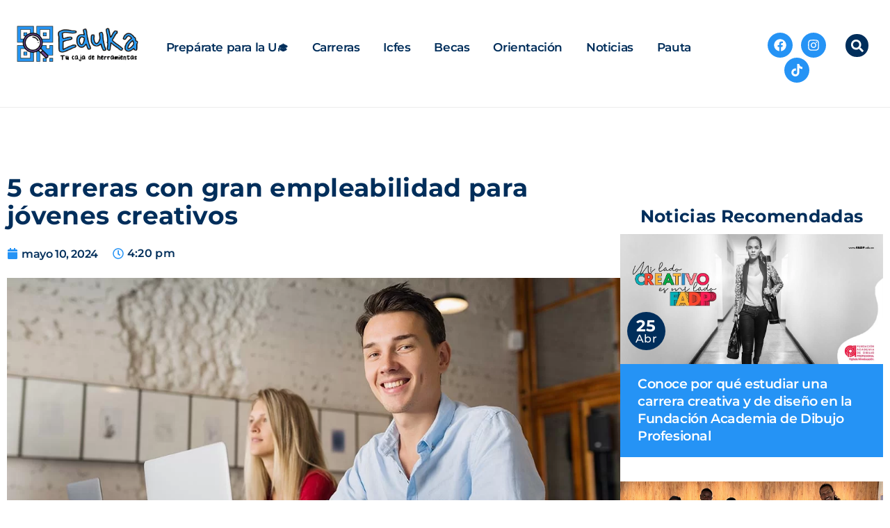

--- FILE ---
content_type: text/html; charset=UTF-8
request_url: https://eduka.occidente.co/5-carreras-con-gran-empleabilidad-para-jovenes-creativos/
body_size: 32743
content:
<!doctype html>
<html lang="es-CO">
<head><meta charset="UTF-8"><script type="a4480b558402700ce95c32ad-text/javascript">if(navigator.userAgent.match(/MSIE|Internet Explorer/i)||navigator.userAgent.match(/Trident\/7\..*?rv:11/i)){var href=document.location.href;if(!href.match(/[?&]nowprocket/)){if(href.indexOf("?")==-1){if(href.indexOf("#")==-1){document.location.href=href+"?nowprocket=1"}else{document.location.href=href.replace("#","?nowprocket=1#")}}else{if(href.indexOf("#")==-1){document.location.href=href+"&nowprocket=1"}else{document.location.href=href.replace("#","&nowprocket=1#")}}}}</script><script type="a4480b558402700ce95c32ad-text/javascript">class RocketLazyLoadScripts{constructor(){this.v="1.2.3",this.triggerEvents=["keydown","mousedown","mousemove","touchmove","touchstart","touchend","wheel"],this.userEventHandler=this._triggerListener.bind(this),this.touchStartHandler=this._onTouchStart.bind(this),this.touchMoveHandler=this._onTouchMove.bind(this),this.touchEndHandler=this._onTouchEnd.bind(this),this.clickHandler=this._onClick.bind(this),this.interceptedClicks=[],window.addEventListener("pageshow",t=>{this.persisted=t.persisted}),window.addEventListener("DOMContentLoaded",()=>{this._preconnect3rdParties()}),this.delayedScripts={normal:[],async:[],defer:[]},this.trash=[],this.allJQueries=[]}_addUserInteractionListener(t){if(document.hidden){t._triggerListener();return}this.triggerEvents.forEach(e=>window.addEventListener(e,t.userEventHandler,{passive:!0})),window.addEventListener("touchstart",t.touchStartHandler,{passive:!0}),window.addEventListener("mousedown",t.touchStartHandler),document.addEventListener("visibilitychange",t.userEventHandler)}_removeUserInteractionListener(){this.triggerEvents.forEach(t=>window.removeEventListener(t,this.userEventHandler,{passive:!0})),document.removeEventListener("visibilitychange",this.userEventHandler)}_onTouchStart(t){"HTML"!==t.target.tagName&&(window.addEventListener("touchend",this.touchEndHandler),window.addEventListener("mouseup",this.touchEndHandler),window.addEventListener("touchmove",this.touchMoveHandler,{passive:!0}),window.addEventListener("mousemove",this.touchMoveHandler),t.target.addEventListener("click",this.clickHandler),this._renameDOMAttribute(t.target,"onclick","rocket-onclick"),this._pendingClickStarted())}_onTouchMove(t){window.removeEventListener("touchend",this.touchEndHandler),window.removeEventListener("mouseup",this.touchEndHandler),window.removeEventListener("touchmove",this.touchMoveHandler,{passive:!0}),window.removeEventListener("mousemove",this.touchMoveHandler),t.target.removeEventListener("click",this.clickHandler),this._renameDOMAttribute(t.target,"rocket-onclick","onclick"),this._pendingClickFinished()}_onTouchEnd(t){window.removeEventListener("touchend",this.touchEndHandler),window.removeEventListener("mouseup",this.touchEndHandler),window.removeEventListener("touchmove",this.touchMoveHandler,{passive:!0}),window.removeEventListener("mousemove",this.touchMoveHandler)}_onClick(t){t.target.removeEventListener("click",this.clickHandler),this._renameDOMAttribute(t.target,"rocket-onclick","onclick"),this.interceptedClicks.push(t),t.preventDefault(),t.stopPropagation(),t.stopImmediatePropagation(),this._pendingClickFinished()}_replayClicks(){window.removeEventListener("touchstart",this.touchStartHandler,{passive:!0}),window.removeEventListener("mousedown",this.touchStartHandler),this.interceptedClicks.forEach(t=>{t.target.dispatchEvent(new MouseEvent("click",{view:t.view,bubbles:!0,cancelable:!0}))})}_waitForPendingClicks(){return new Promise(t=>{this._isClickPending?this._pendingClickFinished=t:t()})}_pendingClickStarted(){this._isClickPending=!0}_pendingClickFinished(){this._isClickPending=!1}_renameDOMAttribute(t,e,r){t.hasAttribute&&t.hasAttribute(e)&&(event.target.setAttribute(r,event.target.getAttribute(e)),event.target.removeAttribute(e))}_triggerListener(){this._removeUserInteractionListener(this),"loading"===document.readyState?document.addEventListener("DOMContentLoaded",this._loadEverythingNow.bind(this)):this._loadEverythingNow()}_preconnect3rdParties(){let t=[];document.querySelectorAll("script[type=rocketlazyloadscript]").forEach(e=>{if(e.hasAttribute("src")){let r=new URL(e.src).origin;r!==location.origin&&t.push({src:r,crossOrigin:e.crossOrigin||"module"===e.getAttribute("data-rocket-type")})}}),t=[...new Map(t.map(t=>[JSON.stringify(t),t])).values()],this._batchInjectResourceHints(t,"preconnect")}async _loadEverythingNow(){this.lastBreath=Date.now(),this._delayEventListeners(this),this._delayJQueryReady(this),this._handleDocumentWrite(),this._registerAllDelayedScripts(),this._preloadAllScripts(),await this._loadScriptsFromList(this.delayedScripts.normal),await this._loadScriptsFromList(this.delayedScripts.defer),await this._loadScriptsFromList(this.delayedScripts.async);try{await this._triggerDOMContentLoaded(),await this._triggerWindowLoad()}catch(t){console.error(t)}window.dispatchEvent(new Event("rocket-allScriptsLoaded")),this._waitForPendingClicks().then(()=>{this._replayClicks()}),this._emptyTrash()}_registerAllDelayedScripts(){document.querySelectorAll("script[type=rocketlazyloadscript]").forEach(t=>{t.hasAttribute("data-rocket-src")?t.hasAttribute("async")&&!1!==t.async?this.delayedScripts.async.push(t):t.hasAttribute("defer")&&!1!==t.defer||"module"===t.getAttribute("data-rocket-type")?this.delayedScripts.defer.push(t):this.delayedScripts.normal.push(t):this.delayedScripts.normal.push(t)})}async _transformScript(t){return new Promise((await this._littleBreath(),navigator.userAgent.indexOf("Firefox/")>0||""===navigator.vendor)?e=>{let r=document.createElement("script");[...t.attributes].forEach(t=>{let e=t.nodeName;"type"!==e&&("data-rocket-type"===e&&(e="type"),"data-rocket-src"===e&&(e="src"),r.setAttribute(e,t.nodeValue))}),t.text&&(r.text=t.text),r.hasAttribute("src")?(r.addEventListener("load",e),r.addEventListener("error",e)):(r.text=t.text,e());try{t.parentNode.replaceChild(r,t)}catch(i){e()}}:async e=>{function r(){t.setAttribute("data-rocket-status","failed"),e()}try{let i=t.getAttribute("data-rocket-type"),n=t.getAttribute("data-rocket-src");t.text,i?(t.type=i,t.removeAttribute("data-rocket-type")):t.removeAttribute("type"),t.addEventListener("load",function r(){t.setAttribute("data-rocket-status","executed"),e()}),t.addEventListener("error",r),n?(t.removeAttribute("data-rocket-src"),t.src=n):t.src="data:text/javascript;base64,"+window.btoa(unescape(encodeURIComponent(t.text)))}catch(s){r()}})}async _loadScriptsFromList(t){let e=t.shift();return e&&e.isConnected?(await this._transformScript(e),this._loadScriptsFromList(t)):Promise.resolve()}_preloadAllScripts(){this._batchInjectResourceHints([...this.delayedScripts.normal,...this.delayedScripts.defer,...this.delayedScripts.async],"preload")}_batchInjectResourceHints(t,e){var r=document.createDocumentFragment();t.forEach(t=>{let i=t.getAttribute&&t.getAttribute("data-rocket-src")||t.src;if(i){let n=document.createElement("link");n.href=i,n.rel=e,"preconnect"!==e&&(n.as="script"),t.getAttribute&&"module"===t.getAttribute("data-rocket-type")&&(n.crossOrigin=!0),t.crossOrigin&&(n.crossOrigin=t.crossOrigin),t.integrity&&(n.integrity=t.integrity),r.appendChild(n),this.trash.push(n)}}),document.head.appendChild(r)}_delayEventListeners(t){let e={};function r(t,r){!function t(r){!e[r]&&(e[r]={originalFunctions:{add:r.addEventListener,remove:r.removeEventListener},eventsToRewrite:[]},r.addEventListener=function(){arguments[0]=i(arguments[0]),e[r].originalFunctions.add.apply(r,arguments)},r.removeEventListener=function(){arguments[0]=i(arguments[0]),e[r].originalFunctions.remove.apply(r,arguments)});function i(t){return e[r].eventsToRewrite.indexOf(t)>=0?"rocket-"+t:t}}(t),e[t].eventsToRewrite.push(r)}function i(t,e){let r=t[e];Object.defineProperty(t,e,{get:()=>r||function(){},set(i){t["rocket"+e]=r=i}})}r(document,"DOMContentLoaded"),r(window,"DOMContentLoaded"),r(window,"load"),r(window,"pageshow"),r(document,"readystatechange"),i(document,"onreadystatechange"),i(window,"onload"),i(window,"onpageshow")}_delayJQueryReady(t){let e;function r(r){if(r&&r.fn&&!t.allJQueries.includes(r)){r.fn.ready=r.fn.init.prototype.ready=function(e){return t.domReadyFired?e.bind(document)(r):document.addEventListener("rocket-DOMContentLoaded",()=>e.bind(document)(r)),r([])};let i=r.fn.on;r.fn.on=r.fn.init.prototype.on=function(){if(this[0]===window){function t(t){return t.split(" ").map(t=>"load"===t||0===t.indexOf("load.")?"rocket-jquery-load":t).join(" ")}"string"==typeof arguments[0]||arguments[0]instanceof String?arguments[0]=t(arguments[0]):"object"==typeof arguments[0]&&Object.keys(arguments[0]).forEach(e=>{let r=arguments[0][e];delete arguments[0][e],arguments[0][t(e)]=r})}return i.apply(this,arguments),this},t.allJQueries.push(r)}e=r}r(window.jQuery),Object.defineProperty(window,"jQuery",{get:()=>e,set(t){r(t)}})}async _triggerDOMContentLoaded(){this.domReadyFired=!0,await this._littleBreath(),document.dispatchEvent(new Event("rocket-DOMContentLoaded")),await this._littleBreath(),window.dispatchEvent(new Event("rocket-DOMContentLoaded")),await this._littleBreath(),document.dispatchEvent(new Event("rocket-readystatechange")),await this._littleBreath(),document.rocketonreadystatechange&&document.rocketonreadystatechange()}async _triggerWindowLoad(){await this._littleBreath(),window.dispatchEvent(new Event("rocket-load")),await this._littleBreath(),window.rocketonload&&window.rocketonload(),await this._littleBreath(),this.allJQueries.forEach(t=>t(window).trigger("rocket-jquery-load")),await this._littleBreath();let t=new Event("rocket-pageshow");t.persisted=this.persisted,window.dispatchEvent(t),await this._littleBreath(),window.rocketonpageshow&&window.rocketonpageshow({persisted:this.persisted})}_handleDocumentWrite(){let t=new Map;document.write=document.writeln=function(e){let r=document.currentScript;r||console.error("WPRocket unable to document.write this: "+e);let i=document.createRange(),n=r.parentElement,s=t.get(r);void 0===s&&(s=r.nextSibling,t.set(r,s));let a=document.createDocumentFragment();i.setStart(a,0),a.appendChild(i.createContextualFragment(e)),n.insertBefore(a,s)}}async _littleBreath(){Date.now()-this.lastBreath>45&&(await this._requestAnimFrame(),this.lastBreath=Date.now())}async _requestAnimFrame(){return document.hidden?new Promise(t=>setTimeout(t)):new Promise(t=>requestAnimationFrame(t))}_emptyTrash(){this.trash.forEach(t=>t.remove())}static run(){let t=new RocketLazyLoadScripts;t._addUserInteractionListener(t)}}RocketLazyLoadScripts.run();</script>
	
	<meta name="viewport" content="width=device-width, initial-scale=1">
	<link rel="profile" href="https://gmpg.org/xfn/11">
	<meta name='robots' content='index, follow, max-image-preview:large, max-snippet:-1, max-video-preview:-1' />

	<!-- This site is optimized with the Yoast SEO plugin v25.0 - https://yoast.com/wordpress/plugins/seo/ -->
	<title>5 carreras con gran empleabilidad para jóvenes creativos</title>
	<meta name="description" content="El mundo actual demanda jóvenes creativos para innovar en el mercado, de modo que si quieres asegurar un futuro, conoce estas carreras." />
	<link rel="canonical" href="https://eduka.occidente.co/5-carreras-con-gran-empleabilidad-para-jovenes-creativos/" />
	<meta property="og:locale" content="es_ES" />
	<meta property="og:type" content="article" />
	<meta property="og:title" content="5 carreras con gran empleabilidad para jóvenes creativos" />
	<meta property="og:description" content="El mundo actual demanda jóvenes creativos para innovar en el mercado, de modo que si quieres asegurar un futuro, conoce estas carreras." />
	<meta property="og:url" content="https://eduka.occidente.co/5-carreras-con-gran-empleabilidad-para-jovenes-creativos/" />
	<meta property="og:site_name" content="Eduka" />
	<meta property="article:published_time" content="2024-05-10T21:20:09+00:00" />
	<meta property="article:modified_time" content="2024-05-17T20:18:23+00:00" />
	<meta property="og:image" content="https://eduka.occidente.co/wp-content/uploads/2023/06/Carreras-para-jovenes-pilos-y-creativos-1.jpg" />
	<meta property="og:image:width" content="1110" />
	<meta property="og:image:height" content="550" />
	<meta property="og:image:type" content="image/jpeg" />
	<meta name="author" content="juan.rojas" />
	<meta name="twitter:card" content="summary_large_image" />
	<meta name="twitter:label1" content="Escrito por" />
	<meta name="twitter:data1" content="juan.rojas" />
	<meta name="twitter:label2" content="Tiempo de lectura" />
	<meta name="twitter:data2" content="3 minutos" />
	<script type="application/ld+json" class="yoast-schema-graph">{"@context":"https://schema.org","@graph":[{"@type":"Article","@id":"https://eduka.occidente.co/5-carreras-con-gran-empleabilidad-para-jovenes-creativos/#article","isPartOf":{"@id":"https://eduka.occidente.co/5-carreras-con-gran-empleabilidad-para-jovenes-creativos/"},"author":{"name":"juan.rojas","@id":"https://eduka.occidente.co/#/schema/person/0897cccc46d649fd6e8d33ca86c8e922"},"headline":"5 carreras con gran empleabilidad para jóvenes creativos","datePublished":"2024-05-10T21:20:09+00:00","dateModified":"2024-05-17T20:18:23+00:00","mainEntityOfPage":{"@id":"https://eduka.occidente.co/5-carreras-con-gran-empleabilidad-para-jovenes-creativos/"},"wordCount":608,"publisher":{"@id":"https://eduka.occidente.co/#organization"},"image":{"@id":"https://eduka.occidente.co/5-carreras-con-gran-empleabilidad-para-jovenes-creativos/#primaryimage"},"thumbnailUrl":"https://eduka.occidente.co/wp-content/uploads/2023/06/Carreras-para-jovenes-pilos-y-creativos-1.jpg","keywords":["Carreras","Universidad Católica de Pereira -UCP-"],"articleSection":["Eduka"],"inLanguage":"es-CO"},{"@type":"WebPage","@id":"https://eduka.occidente.co/5-carreras-con-gran-empleabilidad-para-jovenes-creativos/","url":"https://eduka.occidente.co/5-carreras-con-gran-empleabilidad-para-jovenes-creativos/","name":"5 carreras con gran empleabilidad para jóvenes creativos","isPartOf":{"@id":"https://eduka.occidente.co/#website"},"primaryImageOfPage":{"@id":"https://eduka.occidente.co/5-carreras-con-gran-empleabilidad-para-jovenes-creativos/#primaryimage"},"image":{"@id":"https://eduka.occidente.co/5-carreras-con-gran-empleabilidad-para-jovenes-creativos/#primaryimage"},"thumbnailUrl":"https://eduka.occidente.co/wp-content/uploads/2023/06/Carreras-para-jovenes-pilos-y-creativos-1.jpg","datePublished":"2024-05-10T21:20:09+00:00","dateModified":"2024-05-17T20:18:23+00:00","description":"El mundo actual demanda jóvenes creativos para innovar en el mercado, de modo que si quieres asegurar un futuro, conoce estas carreras.","breadcrumb":{"@id":"https://eduka.occidente.co/5-carreras-con-gran-empleabilidad-para-jovenes-creativos/#breadcrumb"},"inLanguage":"es-CO","potentialAction":[{"@type":"ReadAction","target":["https://eduka.occidente.co/5-carreras-con-gran-empleabilidad-para-jovenes-creativos/"]}]},{"@type":"ImageObject","inLanguage":"es-CO","@id":"https://eduka.occidente.co/5-carreras-con-gran-empleabilidad-para-jovenes-creativos/#primaryimage","url":"https://eduka.occidente.co/wp-content/uploads/2023/06/Carreras-para-jovenes-pilos-y-creativos-1.jpg","contentUrl":"https://eduka.occidente.co/wp-content/uploads/2023/06/Carreras-para-jovenes-pilos-y-creativos-1.jpg","width":1110,"height":550},{"@type":"BreadcrumbList","@id":"https://eduka.occidente.co/5-carreras-con-gran-empleabilidad-para-jovenes-creativos/#breadcrumb","itemListElement":[{"@type":"ListItem","position":1,"name":"Home","item":"https://eduka.occidente.co/"},{"@type":"ListItem","position":2,"name":"5 carreras con gran empleabilidad para jóvenes creativos"}]},{"@type":"WebSite","@id":"https://eduka.occidente.co/#website","url":"https://eduka.occidente.co/","name":"Eduka","description":"","publisher":{"@id":"https://eduka.occidente.co/#organization"},"potentialAction":[{"@type":"SearchAction","target":{"@type":"EntryPoint","urlTemplate":"https://eduka.occidente.co/?s={search_term_string}"},"query-input":{"@type":"PropertyValueSpecification","valueRequired":true,"valueName":"search_term_string"}}],"inLanguage":"es-CO"},{"@type":"Organization","@id":"https://eduka.occidente.co/#organization","name":"Eduka","url":"https://eduka.occidente.co/","logo":{"@type":"ImageObject","inLanguage":"es-CO","@id":"https://eduka.occidente.co/#/schema/logo/image/","url":"https://eduka.occidente.co/wp-content/uploads/2023/07/logo-eduka-ajustado.png","contentUrl":"https://eduka.occidente.co/wp-content/uploads/2023/07/logo-eduka-ajustado.png","width":931,"height":343,"caption":"Eduka"},"image":{"@id":"https://eduka.occidente.co/#/schema/logo/image/"}},{"@type":"Person","@id":"https://eduka.occidente.co/#/schema/person/0897cccc46d649fd6e8d33ca86c8e922","name":"juan.rojas","image":{"@type":"ImageObject","inLanguage":"es-CO","@id":"https://eduka.occidente.co/#/schema/person/image/","url":"https://secure.gravatar.com/avatar/24ca57dcfea1c91c9bd6e7f51bb59de720e1b663bd8cf64376dd6a767a78717a?s=96&d=mm&r=g","contentUrl":"https://secure.gravatar.com/avatar/24ca57dcfea1c91c9bd6e7f51bb59de720e1b663bd8cf64376dd6a767a78717a?s=96&d=mm&r=g","caption":"juan.rojas"},"description":"Periodista digital con más de 5 años de experiencia en redacción digital, SEO copywriting y semántico, escritura creativa para web y redes sociales, así como marketing de contenidos digitales, al igual que creación de contenido multiformato.","sameAs":["https://www.linkedin.com/in/jukard/"],"url":"https://eduka.occidente.co/author/juan-rojas/"}]}</script>
	<!-- / Yoast SEO plugin. -->


<link rel="alternate" type="application/rss+xml" title="Eduka &raquo; Feed" href="https://eduka.occidente.co/feed/" />
<link rel="alternate" type="application/rss+xml" title="Eduka &raquo; RSS de los comentarios" href="https://eduka.occidente.co/comments/feed/" />
<link rel="alternate" type="application/rss+xml" title="Eduka &raquo; 5 carreras con gran empleabilidad para jóvenes creativos RSS de los comentarios" href="https://eduka.occidente.co/5-carreras-con-gran-empleabilidad-para-jovenes-creativos/feed/" />
<link rel="alternate" title="oEmbed (JSON)" type="application/json+oembed" href="https://eduka.occidente.co/wp-json/oembed/1.0/embed?url=https%3A%2F%2Feduka.occidente.co%2F5-carreras-con-gran-empleabilidad-para-jovenes-creativos%2F" />
<link rel="alternate" title="oEmbed (XML)" type="text/xml+oembed" href="https://eduka.occidente.co/wp-json/oembed/1.0/embed?url=https%3A%2F%2Feduka.occidente.co%2F5-carreras-con-gran-empleabilidad-para-jovenes-creativos%2F&#038;format=xml" />
<style id='wp-img-auto-sizes-contain-inline-css'>
img:is([sizes=auto i],[sizes^="auto," i]){contain-intrinsic-size:3000px 1500px}
/*# sourceURL=wp-img-auto-sizes-contain-inline-css */
</style>
<link data-minify="1" rel='stylesheet' id='hfe-widgets-style-css' href='https://eduka.occidente.co/wp-content/cache/min/1/wp-content/plugins/header-footer-elementor/inc/widgets-css/frontend.css?ver=1748994200' media='all' />
<style id='wp-emoji-styles-inline-css'>

	img.wp-smiley, img.emoji {
		display: inline !important;
		border: none !important;
		box-shadow: none !important;
		height: 1em !important;
		width: 1em !important;
		margin: 0 0.07em !important;
		vertical-align: -0.1em !important;
		background: none !important;
		padding: 0 !important;
	}
/*# sourceURL=wp-emoji-styles-inline-css */
</style>
<link rel='stylesheet' id='wp-block-library-css' href='https://eduka.occidente.co/wp-includes/css/dist/block-library/style.min.css?ver=6.9' media='all' />
<style id='global-styles-inline-css'>
:root{--wp--preset--aspect-ratio--square: 1;--wp--preset--aspect-ratio--4-3: 4/3;--wp--preset--aspect-ratio--3-4: 3/4;--wp--preset--aspect-ratio--3-2: 3/2;--wp--preset--aspect-ratio--2-3: 2/3;--wp--preset--aspect-ratio--16-9: 16/9;--wp--preset--aspect-ratio--9-16: 9/16;--wp--preset--color--black: #000000;--wp--preset--color--cyan-bluish-gray: #abb8c3;--wp--preset--color--white: #ffffff;--wp--preset--color--pale-pink: #f78da7;--wp--preset--color--vivid-red: #cf2e2e;--wp--preset--color--luminous-vivid-orange: #ff6900;--wp--preset--color--luminous-vivid-amber: #fcb900;--wp--preset--color--light-green-cyan: #7bdcb5;--wp--preset--color--vivid-green-cyan: #00d084;--wp--preset--color--pale-cyan-blue: #8ed1fc;--wp--preset--color--vivid-cyan-blue: #0693e3;--wp--preset--color--vivid-purple: #9b51e0;--wp--preset--gradient--vivid-cyan-blue-to-vivid-purple: linear-gradient(135deg,rgb(6,147,227) 0%,rgb(155,81,224) 100%);--wp--preset--gradient--light-green-cyan-to-vivid-green-cyan: linear-gradient(135deg,rgb(122,220,180) 0%,rgb(0,208,130) 100%);--wp--preset--gradient--luminous-vivid-amber-to-luminous-vivid-orange: linear-gradient(135deg,rgb(252,185,0) 0%,rgb(255,105,0) 100%);--wp--preset--gradient--luminous-vivid-orange-to-vivid-red: linear-gradient(135deg,rgb(255,105,0) 0%,rgb(207,46,46) 100%);--wp--preset--gradient--very-light-gray-to-cyan-bluish-gray: linear-gradient(135deg,rgb(238,238,238) 0%,rgb(169,184,195) 100%);--wp--preset--gradient--cool-to-warm-spectrum: linear-gradient(135deg,rgb(74,234,220) 0%,rgb(151,120,209) 20%,rgb(207,42,186) 40%,rgb(238,44,130) 60%,rgb(251,105,98) 80%,rgb(254,248,76) 100%);--wp--preset--gradient--blush-light-purple: linear-gradient(135deg,rgb(255,206,236) 0%,rgb(152,150,240) 100%);--wp--preset--gradient--blush-bordeaux: linear-gradient(135deg,rgb(254,205,165) 0%,rgb(254,45,45) 50%,rgb(107,0,62) 100%);--wp--preset--gradient--luminous-dusk: linear-gradient(135deg,rgb(255,203,112) 0%,rgb(199,81,192) 50%,rgb(65,88,208) 100%);--wp--preset--gradient--pale-ocean: linear-gradient(135deg,rgb(255,245,203) 0%,rgb(182,227,212) 50%,rgb(51,167,181) 100%);--wp--preset--gradient--electric-grass: linear-gradient(135deg,rgb(202,248,128) 0%,rgb(113,206,126) 100%);--wp--preset--gradient--midnight: linear-gradient(135deg,rgb(2,3,129) 0%,rgb(40,116,252) 100%);--wp--preset--font-size--small: 13px;--wp--preset--font-size--medium: 20px;--wp--preset--font-size--large: 36px;--wp--preset--font-size--x-large: 42px;--wp--preset--spacing--20: 0.44rem;--wp--preset--spacing--30: 0.67rem;--wp--preset--spacing--40: 1rem;--wp--preset--spacing--50: 1.5rem;--wp--preset--spacing--60: 2.25rem;--wp--preset--spacing--70: 3.38rem;--wp--preset--spacing--80: 5.06rem;--wp--preset--shadow--natural: 6px 6px 9px rgba(0, 0, 0, 0.2);--wp--preset--shadow--deep: 12px 12px 50px rgba(0, 0, 0, 0.4);--wp--preset--shadow--sharp: 6px 6px 0px rgba(0, 0, 0, 0.2);--wp--preset--shadow--outlined: 6px 6px 0px -3px rgb(255, 255, 255), 6px 6px rgb(0, 0, 0);--wp--preset--shadow--crisp: 6px 6px 0px rgb(0, 0, 0);}:where(.is-layout-flex){gap: 0.5em;}:where(.is-layout-grid){gap: 0.5em;}body .is-layout-flex{display: flex;}.is-layout-flex{flex-wrap: wrap;align-items: center;}.is-layout-flex > :is(*, div){margin: 0;}body .is-layout-grid{display: grid;}.is-layout-grid > :is(*, div){margin: 0;}:where(.wp-block-columns.is-layout-flex){gap: 2em;}:where(.wp-block-columns.is-layout-grid){gap: 2em;}:where(.wp-block-post-template.is-layout-flex){gap: 1.25em;}:where(.wp-block-post-template.is-layout-grid){gap: 1.25em;}.has-black-color{color: var(--wp--preset--color--black) !important;}.has-cyan-bluish-gray-color{color: var(--wp--preset--color--cyan-bluish-gray) !important;}.has-white-color{color: var(--wp--preset--color--white) !important;}.has-pale-pink-color{color: var(--wp--preset--color--pale-pink) !important;}.has-vivid-red-color{color: var(--wp--preset--color--vivid-red) !important;}.has-luminous-vivid-orange-color{color: var(--wp--preset--color--luminous-vivid-orange) !important;}.has-luminous-vivid-amber-color{color: var(--wp--preset--color--luminous-vivid-amber) !important;}.has-light-green-cyan-color{color: var(--wp--preset--color--light-green-cyan) !important;}.has-vivid-green-cyan-color{color: var(--wp--preset--color--vivid-green-cyan) !important;}.has-pale-cyan-blue-color{color: var(--wp--preset--color--pale-cyan-blue) !important;}.has-vivid-cyan-blue-color{color: var(--wp--preset--color--vivid-cyan-blue) !important;}.has-vivid-purple-color{color: var(--wp--preset--color--vivid-purple) !important;}.has-black-background-color{background-color: var(--wp--preset--color--black) !important;}.has-cyan-bluish-gray-background-color{background-color: var(--wp--preset--color--cyan-bluish-gray) !important;}.has-white-background-color{background-color: var(--wp--preset--color--white) !important;}.has-pale-pink-background-color{background-color: var(--wp--preset--color--pale-pink) !important;}.has-vivid-red-background-color{background-color: var(--wp--preset--color--vivid-red) !important;}.has-luminous-vivid-orange-background-color{background-color: var(--wp--preset--color--luminous-vivid-orange) !important;}.has-luminous-vivid-amber-background-color{background-color: var(--wp--preset--color--luminous-vivid-amber) !important;}.has-light-green-cyan-background-color{background-color: var(--wp--preset--color--light-green-cyan) !important;}.has-vivid-green-cyan-background-color{background-color: var(--wp--preset--color--vivid-green-cyan) !important;}.has-pale-cyan-blue-background-color{background-color: var(--wp--preset--color--pale-cyan-blue) !important;}.has-vivid-cyan-blue-background-color{background-color: var(--wp--preset--color--vivid-cyan-blue) !important;}.has-vivid-purple-background-color{background-color: var(--wp--preset--color--vivid-purple) !important;}.has-black-border-color{border-color: var(--wp--preset--color--black) !important;}.has-cyan-bluish-gray-border-color{border-color: var(--wp--preset--color--cyan-bluish-gray) !important;}.has-white-border-color{border-color: var(--wp--preset--color--white) !important;}.has-pale-pink-border-color{border-color: var(--wp--preset--color--pale-pink) !important;}.has-vivid-red-border-color{border-color: var(--wp--preset--color--vivid-red) !important;}.has-luminous-vivid-orange-border-color{border-color: var(--wp--preset--color--luminous-vivid-orange) !important;}.has-luminous-vivid-amber-border-color{border-color: var(--wp--preset--color--luminous-vivid-amber) !important;}.has-light-green-cyan-border-color{border-color: var(--wp--preset--color--light-green-cyan) !important;}.has-vivid-green-cyan-border-color{border-color: var(--wp--preset--color--vivid-green-cyan) !important;}.has-pale-cyan-blue-border-color{border-color: var(--wp--preset--color--pale-cyan-blue) !important;}.has-vivid-cyan-blue-border-color{border-color: var(--wp--preset--color--vivid-cyan-blue) !important;}.has-vivid-purple-border-color{border-color: var(--wp--preset--color--vivid-purple) !important;}.has-vivid-cyan-blue-to-vivid-purple-gradient-background{background: var(--wp--preset--gradient--vivid-cyan-blue-to-vivid-purple) !important;}.has-light-green-cyan-to-vivid-green-cyan-gradient-background{background: var(--wp--preset--gradient--light-green-cyan-to-vivid-green-cyan) !important;}.has-luminous-vivid-amber-to-luminous-vivid-orange-gradient-background{background: var(--wp--preset--gradient--luminous-vivid-amber-to-luminous-vivid-orange) !important;}.has-luminous-vivid-orange-to-vivid-red-gradient-background{background: var(--wp--preset--gradient--luminous-vivid-orange-to-vivid-red) !important;}.has-very-light-gray-to-cyan-bluish-gray-gradient-background{background: var(--wp--preset--gradient--very-light-gray-to-cyan-bluish-gray) !important;}.has-cool-to-warm-spectrum-gradient-background{background: var(--wp--preset--gradient--cool-to-warm-spectrum) !important;}.has-blush-light-purple-gradient-background{background: var(--wp--preset--gradient--blush-light-purple) !important;}.has-blush-bordeaux-gradient-background{background: var(--wp--preset--gradient--blush-bordeaux) !important;}.has-luminous-dusk-gradient-background{background: var(--wp--preset--gradient--luminous-dusk) !important;}.has-pale-ocean-gradient-background{background: var(--wp--preset--gradient--pale-ocean) !important;}.has-electric-grass-gradient-background{background: var(--wp--preset--gradient--electric-grass) !important;}.has-midnight-gradient-background{background: var(--wp--preset--gradient--midnight) !important;}.has-small-font-size{font-size: var(--wp--preset--font-size--small) !important;}.has-medium-font-size{font-size: var(--wp--preset--font-size--medium) !important;}.has-large-font-size{font-size: var(--wp--preset--font-size--large) !important;}.has-x-large-font-size{font-size: var(--wp--preset--font-size--x-large) !important;}
/*# sourceURL=global-styles-inline-css */
</style>

<style id='classic-theme-styles-inline-css'>
/*! This file is auto-generated */
.wp-block-button__link{color:#fff;background-color:#32373c;border-radius:9999px;box-shadow:none;text-decoration:none;padding:calc(.667em + 2px) calc(1.333em + 2px);font-size:1.125em}.wp-block-file__button{background:#32373c;color:#fff;text-decoration:none}
/*# sourceURL=/wp-includes/css/classic-themes.min.css */
</style>
<link data-minify="1" rel='stylesheet' id='hfe-style-css' href='https://eduka.occidente.co/wp-content/cache/min/1/wp-content/plugins/header-footer-elementor/assets/css/header-footer-elementor.css?ver=1748994200' media='all' />
<link rel='stylesheet' id='elementor-frontend-css' href='https://eduka.occidente.co/wp-content/uploads/elementor/css/custom-frontend.min.css?ver=1746023444' media='all' />
<style id='elementor-frontend-inline-css'>
[class*=col-mob-],[class*=col-tabp-],[class*=col-tab-],[class*=col-lap-],[class*=col-desk-]{--gw:inherit;--gfw:0 0 var(--gw);position:relative;min-height:1px;padding:10px;box-sizing:border-box;width:100%;flex:var(--gfw);max-width:var(--gw)}.col-mob-1{--gw:calc(100%/1)}.col-mob-2{--gw:calc(100%/2)}.col-mob-3{--gw:calc(100%/3)}.col-mob-4{--gw:calc(100%/4)}.col-mob-5{--gw:calc(100%/5)}.col-mob-6{--gw:calc(100%/6)}.col-mob-7{--gw:calc(100%/7)}.col-mob-8{--gw:calc(100%/8)}.col-mob-9{--gw:calc(100%/9)}.col-mob-10{--gw:calc(100%/10)}@media(min-width:768px){.col-tab-1{--gw:calc(100%/1)}.col-tab-2{--gw:calc(100%/2)}.col-tab-3{--gw:calc(100%/3)}.col-tab-4{--gw:calc(100%/4)}.col-tab-5{--gw:calc(100%/5)}.col-tab-6{--gw:calc(100%/6)}.col-tab-7{--gw:calc(100%/7)}.col-tab-8{--gw:calc(100%/8)}.col-tab-9{--gw:calc(100%/9)}.col-tab-10{--gw:calc(100%/10)}}@media(min-width:1025px){.col-desk-1{--gw:calc(100%/1)}.col-desk-2{--gw:calc(100%/2)}.col-desk-3{--gw:calc(100%/3)}.col-desk-4{--gw:calc(100%/4)}.col-desk-5{--gw:calc(100%/5)}.col-desk-6{--gw:calc(100%/6)}.col-desk-7{--gw:calc(100%/7)}.col-desk-8{--gw:calc(100%/8)}.col-desk-9{--gw:calc(100%/9)}.col-desk-10{--gw:calc(100%/10)}}@media(max-width:1260px){.elementor-element.lakit-col-width-auto-tablet_extra{width:auto!important}.elementor-element.lakit-col-width-auto-tablet_extra.lakit-col-align-left{margin-right:auto}.elementor-element.lakit-col-width-auto-tablet_extra.lakit-col-align-right{margin-left:auto}.elementor-element.lakit-col-width-auto-tablet_extra.lakit-col-align-center{margin-left:auto;margin-right:auto}}@media(max-width:1024px){.elementor-element.lakit-col-width-auto-tablet{width:auto!important}.elementor-element.lakit-col-width-auto-tablet.lakit-col-align-left{margin-right:auto}.elementor-element.lakit-col-width-auto-tablet.lakit-col-align-right{margin-left:auto}.elementor-element.lakit-col-width-auto-tablet.lakit-col-align-center{margin-left:auto;margin-right:auto}}@media(max-width:767px){.elementor-element.lakit-col-width-auto-mobile{width:auto!important}.elementor-element.lakit-col-width-auto-mobile.lakit-col-align-left{margin-right:auto}.elementor-element.lakit-col-width-auto-mobile.lakit-col-align-right{margin-left:auto}.elementor-element.lakit-col-width-auto-mobile.lakit-col-align-center{margin-left:auto;margin-right:auto}}
/*# sourceURL=elementor-frontend-inline-css */
</style>
<link rel='stylesheet' id='elementor-post-8-css' href='https://eduka.occidente.co/wp-content/uploads/elementor/css/post-8.css?ver=1746023445' media='all' />
<link rel='stylesheet' id='hello-elementor-css' href='https://eduka.occidente.co/wp-content/themes/hello-elementor/style.min.css?ver=2.8.1' media='all' />
<link rel='stylesheet' id='hello-elementor-theme-style-css' href='https://eduka.occidente.co/wp-content/themes/hello-elementor/theme.min.css?ver=2.8.1' media='all' />
<link data-minify="1" rel='stylesheet' id='lastudio-kit-base-css' href='https://eduka.occidente.co/wp-content/cache/background-css/eduka.occidente.co/wp-content/cache/min/1/wp-content/plugins/lastudio-element-kit/assets/css/lastudio-kit-base.min.css?ver=1748994200&wpr_t=1768733177' media='all' />
<link rel='stylesheet' id='widget-image-css' href='https://eduka.occidente.co/wp-content/plugins/elementor/assets/css/widget-image.min.css?ver=3.28.4' media='all' />
<link rel='stylesheet' id='widget-heading-css' href='https://eduka.occidente.co/wp-content/plugins/elementor/assets/css/widget-heading.min.css?ver=3.28.4' media='all' />
<link rel='stylesheet' id='widget-icon-list-css' href='https://eduka.occidente.co/wp-content/uploads/elementor/css/custom-widget-icon-list.min.css?ver=1746023444' media='all' />
<link rel='stylesheet' id='widget-post-info-css' href='https://eduka.occidente.co/wp-content/plugins/elementor-pro/assets/css/widget-post-info.min.css?ver=3.28.3' media='all' />
<link rel='stylesheet' id='elementor-post-76-css' href='https://eduka.occidente.co/wp-content/uploads/elementor/css/post-76.css?ver=1746023445' media='all' />
<link data-minify="1" rel='stylesheet' id='fluentform-elementor-widget-css' href='https://eduka.occidente.co/wp-content/cache/min/1/wp-content/plugins/fluentform/assets/css/fluent-forms-elementor-widget.css?ver=1748994200' media='all' />
<link data-minify="1" rel='stylesheet' id='swiper-css' href='https://eduka.occidente.co/wp-content/cache/min/1/wp-content/plugins/elementor/assets/lib/swiper/v8/css/swiper.min.css?ver=1748994200' media='all' />
<link rel='stylesheet' id='e-swiper-css' href='https://eduka.occidente.co/wp-content/plugins/elementor/assets/css/conditionals/e-swiper.min.css?ver=3.28.4' media='all' />
<link rel='stylesheet' id='lakit-posts-css' href='https://eduka.occidente.co/wp-content/plugins/lastudio-element-kit/assets/css/addons/posts.min.css?ver=1.5.2' media='all' />
<link rel='stylesheet' id='lakit-social-share-css' href='https://eduka.occidente.co/wp-content/plugins/lastudio-element-kit/assets/css/addons/social-share.min.css?ver=1.5.2' media='all' />
<link rel='stylesheet' id='elementor-post-79-css' href='https://eduka.occidente.co/wp-content/uploads/elementor/css/post-79.css?ver=1746023445' media='all' />
<link rel='stylesheet' id='elementor-post-17993-css' href='https://eduka.occidente.co/wp-content/uploads/elementor/css/post-17993.css?ver=1746023446' media='all' />
<link data-minify="1" rel='stylesheet' id='tablepress-default-css' href='https://eduka.occidente.co/wp-content/cache/min/1/wp-content/plugins/tablepress/css/build/default.css?ver=1748994200' media='all' />
<link data-minify="1" rel='stylesheet' id='hfe-elementor-icons-css' href='https://eduka.occidente.co/wp-content/cache/min/1/wp-content/plugins/elementor/assets/lib/eicons/css/elementor-icons.min.css?ver=1748994200' media='all' />
<link rel='stylesheet' id='hfe-icons-list-css' href='https://eduka.occidente.co/wp-content/plugins/elementor/assets/css/widget-icon-list.min.css?ver=3.24.3' media='all' />
<link rel='stylesheet' id='hfe-social-icons-css' href='https://eduka.occidente.co/wp-content/plugins/elementor/assets/css/widget-social-icons.min.css?ver=3.24.0' media='all' />
<link data-minify="1" rel='stylesheet' id='hfe-social-share-icons-brands-css' href='https://eduka.occidente.co/wp-content/cache/min/1/wp-content/plugins/elementor/assets/lib/font-awesome/css/brands.css?ver=1748994200' media='all' />
<link data-minify="1" rel='stylesheet' id='hfe-social-share-icons-fontawesome-css' href='https://eduka.occidente.co/wp-content/cache/min/1/wp-content/plugins/elementor/assets/lib/font-awesome/css/fontawesome.css?ver=1748994200' media='all' />
<link data-minify="1" rel='stylesheet' id='hfe-nav-menu-icons-css' href='https://eduka.occidente.co/wp-content/cache/min/1/wp-content/plugins/elementor/assets/lib/font-awesome/css/solid.css?ver=1748994200' media='all' />
<link rel='stylesheet' id='hfe-widget-blockquote-css' href='https://eduka.occidente.co/wp-content/plugins/elementor-pro/assets/css/widget-blockquote.min.css?ver=3.25.0' media='all' />
<link rel='stylesheet' id='hfe-mega-menu-css' href='https://eduka.occidente.co/wp-content/plugins/elementor-pro/assets/css/widget-mega-menu.min.css?ver=3.26.2' media='all' />
<link rel='stylesheet' id='hfe-nav-menu-widget-css' href='https://eduka.occidente.co/wp-content/plugins/elementor-pro/assets/css/widget-nav-menu.min.css?ver=3.26.0' media='all' />
<link data-minify="1" rel='stylesheet' id='ekit-widget-styles-css' href='https://eduka.occidente.co/wp-content/cache/background-css/eduka.occidente.co/wp-content/cache/min/1/wp-content/plugins/elementskit-lite/widgets/init/assets/css/widget-styles.css?ver=1748994200&wpr_t=1768733177' media='all' />
<link data-minify="1" rel='stylesheet' id='ekit-responsive-css' href='https://eduka.occidente.co/wp-content/cache/min/1/wp-content/plugins/elementskit-lite/widgets/init/assets/css/responsive.css?ver=1748994200' media='all' />
<link data-minify="1" rel='stylesheet' id='elementor-gf-local-montserrat-css' href='https://eduka.occidente.co/wp-content/cache/min/1/wp-content/uploads/elementor/google-fonts/css/montserrat.css?ver=1748994200' media='all' />
<link data-minify="1" rel='stylesheet' id='elementor-gf-local-poppins-css' href='https://eduka.occidente.co/wp-content/cache/min/1/wp-content/uploads/elementor/google-fonts/css/poppins.css?ver=1748994200' media='all' />
<script type="rocketlazyloadscript" data-rocket-src="https://eduka.occidente.co/wp-includes/js/jquery/jquery.min.js?ver=3.7.1" id="jquery-core-js" defer></script>
<script type="rocketlazyloadscript" data-rocket-src="https://eduka.occidente.co/wp-includes/js/jquery/jquery-migrate.min.js?ver=3.4.1" id="jquery-migrate-js" defer></script>
<script type="rocketlazyloadscript" id="jquery-js-after">window.addEventListener('DOMContentLoaded', function() {
!function($){"use strict";$(document).ready(function(){$(this).scrollTop()>100&&$(".hfe-scroll-to-top-wrap").removeClass("hfe-scroll-to-top-hide"),$(window).scroll(function(){$(this).scrollTop()<100?$(".hfe-scroll-to-top-wrap").fadeOut(300):$(".hfe-scroll-to-top-wrap").fadeIn(300)}),$(".hfe-scroll-to-top-wrap").on("click",function(){$("html, body").animate({scrollTop:0},300);return!1})})}(jQuery);
//# sourceURL=jquery-js-after
});</script>
<link rel="https://api.w.org/" href="https://eduka.occidente.co/wp-json/" /><link rel="alternate" title="JSON" type="application/json" href="https://eduka.occidente.co/wp-json/wp/v2/posts/17877" /><link rel="EditURI" type="application/rsd+xml" title="RSD" href="https://eduka.occidente.co/xmlrpc.php?rsd" />
<meta name="generator" content="WordPress 6.9" />
<link rel='shortlink' href='https://eduka.occidente.co/?p=17877' />

<!-- This site is using AdRotate v5.13.7 to display their advertisements - https://ajdg.solutions/ -->
<!-- AdRotate CSS -->
<style type="text/css" media="screen">
	.g { margin:0px; padding:0px; overflow:hidden; line-height:1; zoom:1; }
	.g img { height:auto; }
	.g-col { position:relative; float:left; }
	.g-col:first-child { margin-left: 0; }
	.g-col:last-child { margin-right: 0; }
	@media only screen and (max-width: 480px) {
		.g-col, .g-dyn, .g-single { width:100%; margin-left:0; margin-right:0; }
	}
</style>
<!-- /AdRotate CSS -->

<meta name="generator" content="Elementor 3.28.4; features: e_font_icon_svg, additional_custom_breakpoints, e_local_google_fonts; settings: css_print_method-external, google_font-enabled, font_display-swap">
			<style>
				.e-con.e-parent:nth-of-type(n+4):not(.e-lazyloaded):not(.e-no-lazyload),
				.e-con.e-parent:nth-of-type(n+4):not(.e-lazyloaded):not(.e-no-lazyload) * {
					background-image: none !important;
				}
				@media screen and (max-height: 1024px) {
					.e-con.e-parent:nth-of-type(n+3):not(.e-lazyloaded):not(.e-no-lazyload),
					.e-con.e-parent:nth-of-type(n+3):not(.e-lazyloaded):not(.e-no-lazyload) * {
						background-image: none !important;
					}
				}
				@media screen and (max-height: 640px) {
					.e-con.e-parent:nth-of-type(n+2):not(.e-lazyloaded):not(.e-no-lazyload),
					.e-con.e-parent:nth-of-type(n+2):not(.e-lazyloaded):not(.e-no-lazyload) * {
						background-image: none !important;
					}
				}
			</style>
			<style type="text/css">.saboxplugin-wrap{-webkit-box-sizing:border-box;-moz-box-sizing:border-box;-ms-box-sizing:border-box;box-sizing:border-box;border:1px solid #eee;width:100%;clear:both;display:block;overflow:hidden;word-wrap:break-word;position:relative}.saboxplugin-wrap .saboxplugin-gravatar{float:left;padding:0 20px 20px 20px}.saboxplugin-wrap .saboxplugin-gravatar img{max-width:100px;height:auto;border-radius:0;}.saboxplugin-wrap .saboxplugin-authorname{font-size:18px;line-height:1;margin:20px 0 0 20px;display:block}.saboxplugin-wrap .saboxplugin-authorname a{text-decoration:none}.saboxplugin-wrap .saboxplugin-authorname a:focus{outline:0}.saboxplugin-wrap .saboxplugin-desc{display:block;margin:5px 20px}.saboxplugin-wrap .saboxplugin-desc a{text-decoration:underline}.saboxplugin-wrap .saboxplugin-desc p{margin:5px 0 12px}.saboxplugin-wrap .saboxplugin-web{margin:0 20px 15px;text-align:left}.saboxplugin-wrap .sab-web-position{text-align:right}.saboxplugin-wrap .saboxplugin-web a{color:#ccc;text-decoration:none}.saboxplugin-wrap .saboxplugin-socials{position:relative;display:block;background:#fcfcfc;padding:5px;border-top:1px solid #eee}.saboxplugin-wrap .saboxplugin-socials a svg{width:20px;height:20px}.saboxplugin-wrap .saboxplugin-socials a svg .st2{fill:#fff; transform-origin:center center;}.saboxplugin-wrap .saboxplugin-socials a svg .st1{fill:rgba(0,0,0,.3)}.saboxplugin-wrap .saboxplugin-socials a:hover{opacity:.8;-webkit-transition:opacity .4s;-moz-transition:opacity .4s;-o-transition:opacity .4s;transition:opacity .4s;box-shadow:none!important;-webkit-box-shadow:none!important}.saboxplugin-wrap .saboxplugin-socials .saboxplugin-icon-color{box-shadow:none;padding:0;border:0;-webkit-transition:opacity .4s;-moz-transition:opacity .4s;-o-transition:opacity .4s;transition:opacity .4s;display:inline-block;color:#fff;font-size:0;text-decoration:inherit;margin:5px;-webkit-border-radius:0;-moz-border-radius:0;-ms-border-radius:0;-o-border-radius:0;border-radius:0;overflow:hidden}.saboxplugin-wrap .saboxplugin-socials .saboxplugin-icon-grey{text-decoration:inherit;box-shadow:none;position:relative;display:-moz-inline-stack;display:inline-block;vertical-align:middle;zoom:1;margin:10px 5px;color:#444;fill:#444}.clearfix:after,.clearfix:before{content:' ';display:table;line-height:0;clear:both}.ie7 .clearfix{zoom:1}.saboxplugin-socials.sabox-colored .saboxplugin-icon-color .sab-twitch{border-color:#38245c}.saboxplugin-socials.sabox-colored .saboxplugin-icon-color .sab-addthis{border-color:#e91c00}.saboxplugin-socials.sabox-colored .saboxplugin-icon-color .sab-behance{border-color:#003eb0}.saboxplugin-socials.sabox-colored .saboxplugin-icon-color .sab-delicious{border-color:#06c}.saboxplugin-socials.sabox-colored .saboxplugin-icon-color .sab-deviantart{border-color:#036824}.saboxplugin-socials.sabox-colored .saboxplugin-icon-color .sab-digg{border-color:#00327c}.saboxplugin-socials.sabox-colored .saboxplugin-icon-color .sab-dribbble{border-color:#ba1655}.saboxplugin-socials.sabox-colored .saboxplugin-icon-color .sab-facebook{border-color:#1e2e4f}.saboxplugin-socials.sabox-colored .saboxplugin-icon-color .sab-flickr{border-color:#003576}.saboxplugin-socials.sabox-colored .saboxplugin-icon-color .sab-github{border-color:#264874}.saboxplugin-socials.sabox-colored .saboxplugin-icon-color .sab-google{border-color:#0b51c5}.saboxplugin-socials.sabox-colored .saboxplugin-icon-color .sab-googleplus{border-color:#96271a}.saboxplugin-socials.sabox-colored .saboxplugin-icon-color .sab-html5{border-color:#902e13}.saboxplugin-socials.sabox-colored .saboxplugin-icon-color .sab-instagram{border-color:#1630aa}.saboxplugin-socials.sabox-colored .saboxplugin-icon-color .sab-linkedin{border-color:#00344f}.saboxplugin-socials.sabox-colored .saboxplugin-icon-color .sab-pinterest{border-color:#5b040e}.saboxplugin-socials.sabox-colored .saboxplugin-icon-color .sab-reddit{border-color:#992900}.saboxplugin-socials.sabox-colored .saboxplugin-icon-color .sab-rss{border-color:#a43b0a}.saboxplugin-socials.sabox-colored .saboxplugin-icon-color .sab-sharethis{border-color:#5d8420}.saboxplugin-socials.sabox-colored .saboxplugin-icon-color .sab-skype{border-color:#00658a}.saboxplugin-socials.sabox-colored .saboxplugin-icon-color .sab-soundcloud{border-color:#995200}.saboxplugin-socials.sabox-colored .saboxplugin-icon-color .sab-spotify{border-color:#0f612c}.saboxplugin-socials.sabox-colored .saboxplugin-icon-color .sab-stackoverflow{border-color:#a95009}.saboxplugin-socials.sabox-colored .saboxplugin-icon-color .sab-steam{border-color:#006388}.saboxplugin-socials.sabox-colored .saboxplugin-icon-color .sab-user_email{border-color:#b84e05}.saboxplugin-socials.sabox-colored .saboxplugin-icon-color .sab-stumbleUpon{border-color:#9b280e}.saboxplugin-socials.sabox-colored .saboxplugin-icon-color .sab-tumblr{border-color:#10151b}.saboxplugin-socials.sabox-colored .saboxplugin-icon-color .sab-twitter{border-color:#0967a0}.saboxplugin-socials.sabox-colored .saboxplugin-icon-color .sab-vimeo{border-color:#0d7091}.saboxplugin-socials.sabox-colored .saboxplugin-icon-color .sab-windows{border-color:#003f71}.saboxplugin-socials.sabox-colored .saboxplugin-icon-color .sab-whatsapp{border-color:#003f71}.saboxplugin-socials.sabox-colored .saboxplugin-icon-color .sab-wordpress{border-color:#0f3647}.saboxplugin-socials.sabox-colored .saboxplugin-icon-color .sab-yahoo{border-color:#14002d}.saboxplugin-socials.sabox-colored .saboxplugin-icon-color .sab-youtube{border-color:#900}.saboxplugin-socials.sabox-colored .saboxplugin-icon-color .sab-xing{border-color:#000202}.saboxplugin-socials.sabox-colored .saboxplugin-icon-color .sab-mixcloud{border-color:#2475a0}.saboxplugin-socials.sabox-colored .saboxplugin-icon-color .sab-vk{border-color:#243549}.saboxplugin-socials.sabox-colored .saboxplugin-icon-color .sab-medium{border-color:#00452c}.saboxplugin-socials.sabox-colored .saboxplugin-icon-color .sab-quora{border-color:#420e00}.saboxplugin-socials.sabox-colored .saboxplugin-icon-color .sab-meetup{border-color:#9b181c}.saboxplugin-socials.sabox-colored .saboxplugin-icon-color .sab-goodreads{border-color:#000}.saboxplugin-socials.sabox-colored .saboxplugin-icon-color .sab-snapchat{border-color:#999700}.saboxplugin-socials.sabox-colored .saboxplugin-icon-color .sab-500px{border-color:#00557f}.saboxplugin-socials.sabox-colored .saboxplugin-icon-color .sab-mastodont{border-color:#185886}.sabox-plus-item{margin-bottom:20px}@media screen and (max-width:480px){.saboxplugin-wrap{text-align:center}.saboxplugin-wrap .saboxplugin-gravatar{float:none;padding:20px 0;text-align:center;margin:0 auto;display:block}.saboxplugin-wrap .saboxplugin-gravatar img{float:none;display:inline-block;display:-moz-inline-stack;vertical-align:middle;zoom:1}.saboxplugin-wrap .saboxplugin-desc{margin:0 10px 20px;text-align:center}.saboxplugin-wrap .saboxplugin-authorname{text-align:center;margin:10px 0 20px}}body .saboxplugin-authorname a,body .saboxplugin-authorname a:hover{box-shadow:none;-webkit-box-shadow:none}a.sab-profile-edit{font-size:16px!important;line-height:1!important}.sab-edit-settings a,a.sab-profile-edit{color:#0073aa!important;box-shadow:none!important;-webkit-box-shadow:none!important}.sab-edit-settings{margin-right:15px;position:absolute;right:0;z-index:2;bottom:10px;line-height:20px}.sab-edit-settings i{margin-left:5px}.saboxplugin-socials{line-height:1!important}.rtl .saboxplugin-wrap .saboxplugin-gravatar{float:right}.rtl .saboxplugin-wrap .saboxplugin-authorname{display:flex;align-items:center}.rtl .saboxplugin-wrap .saboxplugin-authorname .sab-profile-edit{margin-right:10px}.rtl .sab-edit-settings{right:auto;left:0}img.sab-custom-avatar{max-width:75px;}.saboxplugin-wrap {margin-top:0px; margin-bottom:0px; padding: 0px 0px }.saboxplugin-wrap .saboxplugin-authorname {font-size:18px; line-height:25px;}.saboxplugin-wrap .saboxplugin-desc p, .saboxplugin-wrap .saboxplugin-desc {font-size:14px !important; line-height:21px !important;}.saboxplugin-wrap .saboxplugin-web {font-size:14px;}.saboxplugin-wrap .saboxplugin-socials a svg {width:18px;height:18px;}</style><link rel="icon" href="https://eduka.occidente.co/wp-content/uploads/2023/08/cropped-eduka-favicon-32x32.png" sizes="32x32" />
<link rel="icon" href="https://eduka.occidente.co/wp-content/uploads/2023/08/cropped-eduka-favicon-192x192.png" sizes="192x192" />
<link rel="apple-touch-icon" href="https://eduka.occidente.co/wp-content/uploads/2023/08/cropped-eduka-favicon-180x180.png" />
<meta name="msapplication-TileImage" content="https://eduka.occidente.co/wp-content/uploads/2023/08/cropped-eduka-favicon-270x270.png" />
<noscript><style id="rocket-lazyload-nojs-css">.rll-youtube-player, [data-lazy-src]{display:none !important;}</style></noscript>	
	<!-- Meta Pixel Code -->
<script type="rocketlazyloadscript">
!function(f,b,e,v,n,t,s)
{if(f.fbq)return;n=f.fbq=function(){n.callMethod?
n.callMethod.apply(n,arguments):n.queue.push(arguments)};
if(!f._fbq)f._fbq=n;n.push=n;n.loaded=!0;n.version='2.0';
n.queue=[];t=b.createElement(e);t.async=!0;
t.src=v;s=b.getElementsByTagName(e)[0];
s.parentNode.insertBefore(t,s)}(window, document,'script',
'https://connect.facebook.net/en_US/fbevents.js');
fbq('init', '109190212814264');
fbq('track', 'PageView');
</script>
<noscript><img height="1" width="1" style="display:none"
src="https://www.facebook.com/tr?id=109190212814264&ev=PageView&noscript=1"
/></noscript>
<!-- End Meta Pixel Code -->
	
<link rel='stylesheet' id='widget-nav-menu-css' href='https://eduka.occidente.co/wp-content/uploads/elementor/css/custom-pro-widget-nav-menu.min.css?ver=1746023445' media='all' />
<link rel='stylesheet' id='widget-social-icons-css' href='https://eduka.occidente.co/wp-content/plugins/elementor/assets/css/widget-social-icons.min.css?ver=3.28.4' media='all' />
<link rel='stylesheet' id='e-apple-webkit-css' href='https://eduka.occidente.co/wp-content/uploads/elementor/css/custom-apple-webkit.min.css?ver=1746023444' media='all' />
<link rel='stylesheet' id='widget-search-form-css' href='https://eduka.occidente.co/wp-content/plugins/elementor-pro/assets/css/widget-search-form.min.css?ver=3.28.3' media='all' />
<link data-minify="1" rel='stylesheet' id='fluent-form-styles-css' href='https://eduka.occidente.co/wp-content/cache/min/1/wp-content/plugins/fluentform/assets/css/fluent-forms-public.css?ver=1748994200' media='all' />
<link data-minify="1" rel='stylesheet' id='fluentform-public-default-css' href='https://eduka.occidente.co/wp-content/cache/min/1/wp-content/plugins/fluentform/assets/css/fluentform-public-default.css?ver=1748994200' media='all' />
<link data-minify="1" rel='stylesheet' id='elementor-icons-ekiticons-css' href='https://eduka.occidente.co/wp-content/cache/min/1/wp-content/plugins/elementskit-lite/modules/elementskit-icon-pack/assets/css/ekiticons.css?ver=1748994200' media='all' />
<style id="wpr-lazyload-bg"></style><style id="wpr-lazyload-bg-exclusion"></style>
<noscript>
<style id="wpr-lazyload-bg-nostyle">:root{--wpr-bg-ece378b3-2760-4b06-8c20-4587d100cdd4: url('../../../../../../../../../../../../plugins/lastudio-element-kit/assets/images/ajax-loader.svg');}:root{--wpr-bg-a0413af7-3309-4357-a05d-cb332116c559: url('../../../../../../../../../../../../plugins/lastudio-element-kit/assets/images/dummy-map.png');}:root{--wpr-bg-d3f1762a-4ea1-4f9f-af82-0ea8aa58faf8: url('../../../../../../../../../../../../../../plugins/elementskit-lite/widgets/init/assets/img/arrow.png');}:root{--wpr-bg-34062a38-38dc-4b5f-abe2-6ed87713312d: url('../../../../../../../../../../../../../../plugins/elementskit-lite/widgets/init/assets/img/sort_asc.png');}:root{--wpr-bg-46e53384-14c7-4fa9-91e3-ada91154349d: url('../../../../../../../../../../../../../../plugins/elementskit-lite/widgets/init/assets/img/sort_desc.png');}:root{--wpr-bg-817bc6d6-052a-4cd8-8c22-6d1cc42fd197: url('../../../../../../../../../../../../../../plugins/elementskit-lite/widgets/init/assets/img/sort_asc_disabled.png');}</style>
</noscript>
<script type="a4480b558402700ce95c32ad-application/javascript">const rocket_pairs = [{"selector":".elementor-lakit-login-frm form.processing,.elementor-lakit-register-frm form.processing,form.woocommerce-form-login.processing","style":":root{--wpr-bg-ece378b3-2760-4b06-8c20-4587d100cdd4: url('..\/..\/..\/..\/..\/..\/..\/..\/..\/..\/..\/..\/plugins\/lastudio-element-kit\/assets\/images\/ajax-loader.svg');}","hash":"ece378b3-2760-4b06-8c20-4587d100cdd4"},{"selector":"[data-widget_type=\"lakit-google-maps.default\"] .lakit-gmap-message .lakit-gmap-message__dammy-map","style":":root{--wpr-bg-a0413af7-3309-4357-a05d-cb332116c559: url('..\/..\/..\/..\/..\/..\/..\/..\/..\/..\/..\/..\/plugins\/lastudio-element-kit\/assets\/images\/dummy-map.png');}","hash":"a0413af7-3309-4357-a05d-cb332116c559"},{"selector":"table.dataTable thead .dt-orderable-asc,table.dataTable thead .dt-orderable-desc","style":":root{--wpr-bg-d3f1762a-4ea1-4f9f-af82-0ea8aa58faf8: url('..\/..\/..\/..\/..\/..\/..\/..\/..\/..\/..\/..\/..\/..\/plugins\/elementskit-lite\/widgets\/init\/assets\/img\/arrow.png');}","hash":"d3f1762a-4ea1-4f9f-af82-0ea8aa58faf8"},{"selector":"table.dataTable thead .dt-ordering-asc","style":":root{--wpr-bg-34062a38-38dc-4b5f-abe2-6ed87713312d: url('..\/..\/..\/..\/..\/..\/..\/..\/..\/..\/..\/..\/..\/..\/plugins\/elementskit-lite\/widgets\/init\/assets\/img\/sort_asc.png');}","hash":"34062a38-38dc-4b5f-abe2-6ed87713312d"},{"selector":"table.dataTable thead .dt-ordering-desc","style":":root{--wpr-bg-46e53384-14c7-4fa9-91e3-ada91154349d: url('..\/..\/..\/..\/..\/..\/..\/..\/..\/..\/..\/..\/..\/..\/plugins\/elementskit-lite\/widgets\/init\/assets\/img\/sort_desc.png');}","hash":"46e53384-14c7-4fa9-91e3-ada91154349d"},{"selector":"table.dataTable thead .dt-ordering-asc-disabled","style":":root{--wpr-bg-817bc6d6-052a-4cd8-8c22-6d1cc42fd197: url('..\/..\/..\/..\/..\/..\/..\/..\/..\/..\/..\/..\/..\/..\/plugins\/elementskit-lite\/widgets\/init\/assets\/img\/sort_asc_disabled.png');}","hash":"817bc6d6-052a-4cd8-8c22-6d1cc42fd197"}];</script></head>
	
	<!-- Google tag (gtag.js) -->
<script type="rocketlazyloadscript" async data-rocket-src="https://www.googletagmanager.com/gtag/js?id=G-JSG9C4ZSGD"></script>
<script type="rocketlazyloadscript">
  window.dataLayer = window.dataLayer || [];
  function gtag(){dataLayer.push(arguments);}
  gtag('js', new Date());

  gtag('config', 'G-JSG9C4ZSGD');
</script>
					
	<!-- Meta Pixel Code -->
	<script type="rocketlazyloadscript">
	!function(f,b,e,v,n,t,s)
	{if(f.fbq)return;n=f.fbq=function(){n.callMethod?
	n.callMethod.apply(n,arguments):n.queue.push(arguments)};
	if(!f._fbq)f._fbq=n;n.push=n;n.loaded=!0;n.version='2.0';
	n.queue=[];t=b.createElement(e);t.async=!0;
	t.src=v;s=b.getElementsByTagName(e)[0];
	s.parentNode.insertBefore(t,s)}(window, document,'script',
	'https://connect.facebook.net/en_US/fbevents.js');
	fbq('init', '109190212814264');
	fbq('track', 'PageView');
	</script>
	<noscript><img height="1" width="1" style="display:none"
	src="https://www.facebook.com/tr?id=109190212814264&ev=PageView&noscript=1"
	/></noscript>
<!-- End Meta Pixel Code -->
<body class="wp-singular post-template-default single single-post postid-17877 single-format-standard wp-custom-logo wp-theme-hello-elementor ltr ehf-template-hello-elementor ehf-stylesheet-hello-elementor elementor-default elementor-kit-8 elementor-page-17993 lakit--enabled lakit-nojs">

        <script type="rocketlazyloadscript">const lakitCheckHeaderTransparency=()=>{document.body.classList.remove("lakit-nojs");let e=document.body.className.match(/lakitdoc-ht-bkp-(\d+)/i);e=e?.length>1?parseInt(e[1]):0,e>0&&(window.innerWidth>e?document.body.classList.add("lakitdoc-enable-header-transparency","lakitdoc-h-t"):document.body.classList.remove("lakitdoc-enable-header-transparency","lakitdoc-h-t"))};lakitCheckHeaderTransparency(),window.addEventListener("resize",lakitCheckHeaderTransparency);</script>
        
<a class="skip-link screen-reader-text" href="#content">Saltar al contenido</a>

<div class="lakit-site-wrapper elementor-76lakit">		<div data-elementor-type="header" data-elementor-id="76" class="elementor elementor-76 elementor-location-header" data-elementor-post-type="elementor_library">
			<div class="elementor-element elementor-element-232fd29 elementor-hidden-tablet elementor-hidden-mobile e-flex e-con-boxed lakit-col-width-auto-no e-container e-root-container elementor-top-section e-loc-h e-con e-parent" data-id="232fd29" data-element_type="container" data-settings="{&quot;background_background&quot;:&quot;classic&quot;,&quot;position&quot;:&quot;fixed&quot;}">
					<div class="e-con-inner">
		<div class="elementor-element elementor-element-e3512e2 e-con-full e-flex lakit-col-width-auto-no e-container e-con e-child" data-id="e3512e2" data-element_type="container">
				<div class="elementor-element elementor-element-8d32921 elementor-widget elementor-widget-image" data-id="8d32921" data-element_type="widget" data-widget_type="image.default">
				<div class="elementor-widget-container">
																<a href="https://eduka.occidente.co">
							<img fetchpriority="high" width="987" height="311" src="data:image/svg+xml,%3Csvg%20xmlns='http://www.w3.org/2000/svg'%20viewBox='0%200%20987%20311'%3E%3C/svg%3E" class="attachment-full size-full wp-image-143" alt="" data-lazy-srcset="https://eduka.occidente.co/wp-content/uploads/2023/07/Eduka-web-logo2.png 987w, https://eduka.occidente.co/wp-content/uploads/2023/07/Eduka-web-logo2-300x95.png 300w, https://eduka.occidente.co/wp-content/uploads/2023/07/Eduka-web-logo2-768x242.png 768w" data-lazy-sizes="(max-width: 987px) 100vw, 987px" data-lazy-src="https://eduka.occidente.co/wp-content/uploads/2023/07/Eduka-web-logo2.png" /><noscript><img fetchpriority="high" width="987" height="311" src="https://eduka.occidente.co/wp-content/uploads/2023/07/Eduka-web-logo2.png" class="attachment-full size-full wp-image-143" alt="" srcset="https://eduka.occidente.co/wp-content/uploads/2023/07/Eduka-web-logo2.png 987w, https://eduka.occidente.co/wp-content/uploads/2023/07/Eduka-web-logo2-300x95.png 300w, https://eduka.occidente.co/wp-content/uploads/2023/07/Eduka-web-logo2-768x242.png 768w" sizes="(max-width: 987px) 100vw, 987px" /></noscript>								</a>
															</div>
				</div>
				</div>
		<div class="elementor-element elementor-element-a6754ec e-con-full e-flex lakit-col-width-auto-no e-container e-con e-child" data-id="a6754ec" data-element_type="container">
				<div class="elementor-element elementor-element-9c174bc elementor-nav-menu--dropdown-tablet elementor-nav-menu__text-align-aside elementor-nav-menu--toggle elementor-nav-menu--burger elementor-widget elementor-widget-nav-menu" data-id="9c174bc" data-element_type="widget" data-settings="{&quot;layout&quot;:&quot;horizontal&quot;,&quot;submenu_icon&quot;:{&quot;value&quot;:&quot;&lt;svg class=\&quot;e-font-icon-svg e-fas-caret-down\&quot; viewBox=\&quot;0 0 320 512\&quot; xmlns=\&quot;http:\/\/www.w3.org\/2000\/svg\&quot;&gt;&lt;path d=\&quot;M31.3 192h257.3c17.8 0 26.7 21.5 14.1 34.1L174.1 354.8c-7.8 7.8-20.5 7.8-28.3 0L17.2 226.1C4.6 213.5 13.5 192 31.3 192z\&quot;&gt;&lt;\/path&gt;&lt;\/svg&gt;&quot;,&quot;library&quot;:&quot;fa-solid&quot;},&quot;toggle&quot;:&quot;burger&quot;}" data-widget_type="nav-menu.default">
				<div class="elementor-widget-container">
								<nav aria-label="Menu" class="elementor-nav-menu--main elementor-nav-menu__container elementor-nav-menu--layout-horizontal e--pointer-underline e--animation-fade">
				<ul id="menu-1-9c174bc" class="elementor-nav-menu"><li class="menu-item menu-item-type-taxonomy menu-item-object-category menu-item-25266"><a href="https://eduka.occidente.co/category/preparate-para-la-u/" class="elementor-item">Prepárate para la U🎓</a></li>
<li class="menu-item menu-item-type-custom menu-item-object-custom menu-item-has-children menu-item-25307"><a href="#" class="elementor-item elementor-item-anchor">Carreras</a>
<ul class="sub-menu elementor-nav-menu--dropdown">
	<li class="menu-item menu-item-type-custom menu-item-object-custom menu-item-25267"><a href="https://eduka.occidente.co/guia-academica/" class="elementor-sub-item">Guía Académica</a></li>
	<li class="menu-item menu-item-type-post_type menu-item-object-page menu-item-18292"><a href="https://eduka.occidente.co/posgrados2020/" class="elementor-sub-item">Posgrados</a></li>
</ul>
</li>
<li class="menu-item menu-item-type-post_type menu-item-object-page menu-item-18579"><a href="https://eduka.occidente.co/icfesseccion/" class="elementor-item">Icfes</a></li>
<li class="menu-item menu-item-type-post_type menu-item-object-page menu-item-18561"><a href="https://eduka.occidente.co/becas-y-financiacion-seccion/" class="elementor-item">Becas</a></li>
<li class="menu-item menu-item-type-post_type menu-item-object-page menu-item-18498"><a href="https://eduka.occidente.co/orientacion-profesional/" class="elementor-item">Orientación</a></li>
<li class="menu-item menu-item-type-post_type menu-item-object-page menu-item-18285"><a href="https://eduka.occidente.co/noticias/" class="elementor-item">Noticias</a></li>
<li class="menu-item menu-item-type-custom menu-item-object-custom menu-item-26440"><a href="https://occidente.co/marketing-de-contenido/" class="elementor-item">Pauta</a></li>
</ul>			</nav>
					<div class="elementor-menu-toggle" role="button" tabindex="0" aria-label="Menu Toggle" aria-expanded="false">
			<svg aria-hidden="true" role="presentation" class="elementor-menu-toggle__icon--open e-font-icon-svg e-eicon-menu-bar" viewBox="0 0 1000 1000" xmlns="http://www.w3.org/2000/svg"><path d="M104 333H896C929 333 958 304 958 271S929 208 896 208H104C71 208 42 237 42 271S71 333 104 333ZM104 583H896C929 583 958 554 958 521S929 458 896 458H104C71 458 42 487 42 521S71 583 104 583ZM104 833H896C929 833 958 804 958 771S929 708 896 708H104C71 708 42 737 42 771S71 833 104 833Z"></path></svg><svg aria-hidden="true" role="presentation" class="elementor-menu-toggle__icon--close e-font-icon-svg e-eicon-close" viewBox="0 0 1000 1000" xmlns="http://www.w3.org/2000/svg"><path d="M742 167L500 408 258 167C246 154 233 150 217 150 196 150 179 158 167 167 154 179 150 196 150 212 150 229 154 242 171 254L408 500 167 742C138 771 138 800 167 829 196 858 225 858 254 829L496 587 738 829C750 842 767 846 783 846 800 846 817 842 829 829 842 817 846 804 846 783 846 767 842 750 829 737L588 500 833 258C863 229 863 200 833 171 804 137 775 137 742 167Z"></path></svg>		</div>
					<nav class="elementor-nav-menu--dropdown elementor-nav-menu__container" aria-hidden="true">
				<ul id="menu-2-9c174bc" class="elementor-nav-menu"><li class="menu-item menu-item-type-taxonomy menu-item-object-category menu-item-25266"><a href="https://eduka.occidente.co/category/preparate-para-la-u/" class="elementor-item" tabindex="-1">Prepárate para la U🎓</a></li>
<li class="menu-item menu-item-type-custom menu-item-object-custom menu-item-has-children menu-item-25307"><a href="#" class="elementor-item elementor-item-anchor" tabindex="-1">Carreras</a>
<ul class="sub-menu elementor-nav-menu--dropdown">
	<li class="menu-item menu-item-type-custom menu-item-object-custom menu-item-25267"><a href="https://eduka.occidente.co/guia-academica/" class="elementor-sub-item" tabindex="-1">Guía Académica</a></li>
	<li class="menu-item menu-item-type-post_type menu-item-object-page menu-item-18292"><a href="https://eduka.occidente.co/posgrados2020/" class="elementor-sub-item" tabindex="-1">Posgrados</a></li>
</ul>
</li>
<li class="menu-item menu-item-type-post_type menu-item-object-page menu-item-18579"><a href="https://eduka.occidente.co/icfesseccion/" class="elementor-item" tabindex="-1">Icfes</a></li>
<li class="menu-item menu-item-type-post_type menu-item-object-page menu-item-18561"><a href="https://eduka.occidente.co/becas-y-financiacion-seccion/" class="elementor-item" tabindex="-1">Becas</a></li>
<li class="menu-item menu-item-type-post_type menu-item-object-page menu-item-18498"><a href="https://eduka.occidente.co/orientacion-profesional/" class="elementor-item" tabindex="-1">Orientación</a></li>
<li class="menu-item menu-item-type-post_type menu-item-object-page menu-item-18285"><a href="https://eduka.occidente.co/noticias/" class="elementor-item" tabindex="-1">Noticias</a></li>
<li class="menu-item menu-item-type-custom menu-item-object-custom menu-item-26440"><a href="https://occidente.co/marketing-de-contenido/" class="elementor-item" tabindex="-1">Pauta</a></li>
</ul>			</nav>
						</div>
				</div>
				</div>
		<div class="elementor-element elementor-element-919358a e-con-full e-flex lakit-col-width-auto-no e-container e-con e-child" data-id="919358a" data-element_type="container">
				<div class="elementor-element elementor-element-cbb19a2 elementor-shape-rounded elementor-grid-0 e-grid-align-center elementor-widget elementor-widget-social-icons" data-id="cbb19a2" data-element_type="widget" data-widget_type="social-icons.default">
				<div class="elementor-widget-container">
							<div class="elementor-social-icons-wrapper elementor-grid">
							<span class="elementor-grid-item">
					<a class="elementor-icon elementor-social-icon elementor-social-icon-facebook elementor-repeater-item-fe85255" href="https://www.facebook.com/edukadiariooccidente/" target="_blank">
						<span class="elementor-screen-only">Facebook</span>
						<svg class="e-font-icon-svg e-fab-facebook" viewBox="0 0 512 512" xmlns="http://www.w3.org/2000/svg"><path d="M504 256C504 119 393 8 256 8S8 119 8 256c0 123.78 90.69 226.38 209.25 245V327.69h-63V256h63v-54.64c0-62.15 37-96.48 93.67-96.48 27.14 0 55.52 4.84 55.52 4.84v61h-31.28c-30.8 0-40.41 19.12-40.41 38.73V256h68.78l-11 71.69h-57.78V501C413.31 482.38 504 379.78 504 256z"></path></svg>					</a>
				</span>
							<span class="elementor-grid-item">
					<a class="elementor-icon elementor-social-icon elementor-social-icon-instagram elementor-repeater-item-ef72cc1" href="https://www.instagram.com/edukadiariooccidente/?hl=es-la" target="_blank">
						<span class="elementor-screen-only">Instagram</span>
						<svg class="e-font-icon-svg e-fab-instagram" viewBox="0 0 448 512" xmlns="http://www.w3.org/2000/svg"><path d="M224.1 141c-63.6 0-114.9 51.3-114.9 114.9s51.3 114.9 114.9 114.9S339 319.5 339 255.9 287.7 141 224.1 141zm0 189.6c-41.1 0-74.7-33.5-74.7-74.7s33.5-74.7 74.7-74.7 74.7 33.5 74.7 74.7-33.6 74.7-74.7 74.7zm146.4-194.3c0 14.9-12 26.8-26.8 26.8-14.9 0-26.8-12-26.8-26.8s12-26.8 26.8-26.8 26.8 12 26.8 26.8zm76.1 27.2c-1.7-35.9-9.9-67.7-36.2-93.9-26.2-26.2-58-34.4-93.9-36.2-37-2.1-147.9-2.1-184.9 0-35.8 1.7-67.6 9.9-93.9 36.1s-34.4 58-36.2 93.9c-2.1 37-2.1 147.9 0 184.9 1.7 35.9 9.9 67.7 36.2 93.9s58 34.4 93.9 36.2c37 2.1 147.9 2.1 184.9 0 35.9-1.7 67.7-9.9 93.9-36.2 26.2-26.2 34.4-58 36.2-93.9 2.1-37 2.1-147.8 0-184.8zM398.8 388c-7.8 19.6-22.9 34.7-42.6 42.6-29.5 11.7-99.5 9-132.1 9s-102.7 2.6-132.1-9c-19.6-7.8-34.7-22.9-42.6-42.6-11.7-29.5-9-99.5-9-132.1s-2.6-102.7 9-132.1c7.8-19.6 22.9-34.7 42.6-42.6 29.5-11.7 99.5-9 132.1-9s102.7-2.6 132.1 9c19.6 7.8 34.7 22.9 42.6 42.6 11.7 29.5 9 99.5 9 132.1s2.7 102.7-9 132.1z"></path></svg>					</a>
				</span>
							<span class="elementor-grid-item">
					<a class="elementor-icon elementor-social-icon elementor-social-icon-tiktok elementor-repeater-item-792c346" href="https://www.tiktok.com/@medioseduka" target="_blank">
						<span class="elementor-screen-only">Tiktok</span>
						<svg class="e-font-icon-svg e-fab-tiktok" viewBox="0 0 448 512" xmlns="http://www.w3.org/2000/svg"><path d="M448,209.91a210.06,210.06,0,0,1-122.77-39.25V349.38A162.55,162.55,0,1,1,185,188.31V278.2a74.62,74.62,0,1,0,52.23,71.18V0l88,0a121.18,121.18,0,0,0,1.86,22.17h0A122.18,122.18,0,0,0,381,102.39a121.43,121.43,0,0,0,67,20.14Z"></path></svg>					</a>
				</span>
					</div>
						</div>
				</div>
				<div class="elementor-element elementor-element-45928bf elementor-search-form--skin-full_screen elementor-widget elementor-widget-search-form" data-id="45928bf" data-element_type="widget" data-settings="{&quot;skin&quot;:&quot;full_screen&quot;}" data-widget_type="search-form.default">
				<div class="elementor-widget-container">
							<search role="search">
			<form class="elementor-search-form" action="https://eduka.occidente.co" method="get">
												<div class="elementor-search-form__toggle" role="button" tabindex="0" aria-label="Search">
					<div class="e-font-icon-svg-container"><svg aria-hidden="true" class="e-font-icon-svg e-fas-search" viewBox="0 0 512 512" xmlns="http://www.w3.org/2000/svg"><path d="M505 442.7L405.3 343c-4.5-4.5-10.6-7-17-7H372c27.6-35.3 44-79.7 44-128C416 93.1 322.9 0 208 0S0 93.1 0 208s93.1 208 208 208c48.3 0 92.7-16.4 128-44v16.3c0 6.4 2.5 12.5 7 17l99.7 99.7c9.4 9.4 24.6 9.4 33.9 0l28.3-28.3c9.4-9.4 9.4-24.6.1-34zM208 336c-70.7 0-128-57.2-128-128 0-70.7 57.2-128 128-128 70.7 0 128 57.2 128 128 0 70.7-57.2 128-128 128z"></path></svg></div>				</div>
								<div class="elementor-search-form__container">
					<label class="elementor-screen-only" for="elementor-search-form-45928bf">Search</label>

					
					<input id="elementor-search-form-45928bf" placeholder="Busqueda....." class="elementor-search-form__input" type="search" name="s" value="">
					
					
										<div class="dialog-lightbox-close-button dialog-close-button" role="button" tabindex="0" aria-label="Close this search box.">
						<svg aria-hidden="true" class="e-font-icon-svg e-eicon-close" viewBox="0 0 1000 1000" xmlns="http://www.w3.org/2000/svg"><path d="M742 167L500 408 258 167C246 154 233 150 217 150 196 150 179 158 167 167 154 179 150 196 150 212 150 229 154 242 171 254L408 500 167 742C138 771 138 800 167 829 196 858 225 858 254 829L496 587 738 829C750 842 767 846 783 846 800 846 817 842 829 829 842 817 846 804 846 783 846 767 842 750 829 737L588 500 833 258C863 229 863 200 833 171 804 137 775 137 742 167Z"></path></svg>					</div>
									</div>
			</form>
		</search>
						</div>
				</div>
				</div>
					</div>
				</div>
		<div class="elementor-element elementor-element-2f6aa50 elementor-hidden-desktop elementor-hidden-tablet_extra e-flex e-con-boxed lakit-col-width-auto-no e-container e-root-container elementor-top-section e-loc-h e-con e-parent" data-id="2f6aa50" data-element_type="container" data-settings="{&quot;background_background&quot;:&quot;classic&quot;,&quot;position&quot;:&quot;fixed&quot;}">
					<div class="e-con-inner">
		<div class="elementor-element elementor-element-c6dc890 e-con-full e-flex lakit-col-width-auto-no e-container e-con e-child" data-id="c6dc890" data-element_type="container">
				<div class="elementor-element elementor-element-ef6e920 elementor-widget elementor-widget-image" data-id="ef6e920" data-element_type="widget" data-widget_type="image.default">
				<div class="elementor-widget-container">
																<a href="https://eduka.occidente.co">
							<img fetchpriority="high" width="987" height="311" src="data:image/svg+xml,%3Csvg%20xmlns='http://www.w3.org/2000/svg'%20viewBox='0%200%20987%20311'%3E%3C/svg%3E" class="attachment-full size-full wp-image-143" alt="" data-lazy-srcset="https://eduka.occidente.co/wp-content/uploads/2023/07/Eduka-web-logo2.png 987w, https://eduka.occidente.co/wp-content/uploads/2023/07/Eduka-web-logo2-300x95.png 300w, https://eduka.occidente.co/wp-content/uploads/2023/07/Eduka-web-logo2-768x242.png 768w" data-lazy-sizes="(max-width: 987px) 100vw, 987px" data-lazy-src="https://eduka.occidente.co/wp-content/uploads/2023/07/Eduka-web-logo2.png" /><noscript><img fetchpriority="high" width="987" height="311" src="https://eduka.occidente.co/wp-content/uploads/2023/07/Eduka-web-logo2.png" class="attachment-full size-full wp-image-143" alt="" srcset="https://eduka.occidente.co/wp-content/uploads/2023/07/Eduka-web-logo2.png 987w, https://eduka.occidente.co/wp-content/uploads/2023/07/Eduka-web-logo2-300x95.png 300w, https://eduka.occidente.co/wp-content/uploads/2023/07/Eduka-web-logo2-768x242.png 768w" sizes="(max-width: 987px) 100vw, 987px" /></noscript>								</a>
															</div>
				</div>
				</div>
		<div class="elementor-element elementor-element-8fe3814 e-con-full e-flex lakit-col-width-auto-no e-container e-con e-child" data-id="8fe3814" data-element_type="container">
				<div class="elementor-element elementor-element-8ad8fff elementor-widget-mobile__width-initial elementor-widget elementor-widget-ekit-nav-menu" data-id="8ad8fff" data-element_type="widget" data-widget_type="ekit-nav-menu.default">
				<div class="elementor-widget-container">
							<nav class="ekit-wid-con ekit_menu_responsive_tablet" 
			data-hamburger-icon="" 
			data-hamburger-icon-type="icon" 
			data-responsive-breakpoint="1024">
			            <button class="elementskit-menu-hamburger elementskit-menu-toggler"  type="button" aria-label="hamburger-icon">
                                    <span class="elementskit-menu-hamburger-icon"></span><span class="elementskit-menu-hamburger-icon"></span><span class="elementskit-menu-hamburger-icon"></span>
                            </button>
            <div id="ekit-megamenu-movil" class="elementskit-menu-container elementskit-menu-offcanvas-elements elementskit-navbar-nav-default ekit-nav-menu-one-page-no ekit-nav-dropdown-hover"><ul id="menu-movil" class="elementskit-navbar-nav elementskit-menu-po-left submenu-click-on-icon"><li id="menu-item-26447" class="menu-item menu-item-type-custom menu-item-object-custom menu-item-26447 nav-item elementskit-mobile-builder-content" data-vertical-menu=750px><a target="_blank" href="https://occidente.co/marketing-de-contenido/" class="ekit-menu-nav-link">Pauta con nosotros</a></li>
<li id="menu-item-25265" class="menu-item menu-item-type-taxonomy menu-item-object-category menu-item-25265 nav-item elementskit-mobile-builder-content" data-vertical-menu=750px><a href="https://eduka.occidente.co/category/preparate-para-la-u/" class="ekit-menu-nav-link">Prepárate para la U🎓</a></li>
<li id="menu-item-22660" class="menu-item menu-item-type-post_type menu-item-object-page menu-item-home menu-item-22660 nav-item elementskit-mobile-builder-content" data-vertical-menu=750px><a href="https://eduka.occidente.co/" class="ekit-menu-nav-link">Inicio</a></li>
<li id="menu-item-22661" class="menu-item menu-item-type-post_type menu-item-object-page menu-item-22661 nav-item elementskit-mobile-builder-content" data-vertical-menu=750px><a href="https://eduka.occidente.co/guia-academica/" class="ekit-menu-nav-link">Carreras</a></li>
<li id="menu-item-22662" class="menu-item menu-item-type-post_type menu-item-object-page menu-item-22662 nav-item elementskit-mobile-builder-content" data-vertical-menu=750px><a href="https://eduka.occidente.co/icfesseccion/" class="ekit-menu-nav-link">Icfes</a></li>
<li id="menu-item-22663" class="menu-item menu-item-type-post_type menu-item-object-page menu-item-22663 nav-item elementskit-mobile-builder-content" data-vertical-menu=750px><a href="https://eduka.occidente.co/becas-y-financiacion-seccion/" class="ekit-menu-nav-link">Becas y Financiación</a></li>
<li id="menu-item-22664" class="menu-item menu-item-type-post_type menu-item-object-page menu-item-22664 nav-item elementskit-mobile-builder-content" data-vertical-menu=750px><a href="https://eduka.occidente.co/orientacion-profesional/" class="ekit-menu-nav-link">Orientación Profesional</a></li>
<li id="menu-item-22665" class="menu-item menu-item-type-post_type menu-item-object-page menu-item-22665 nav-item elementskit-mobile-builder-content" data-vertical-menu=750px><a href="https://eduka.occidente.co/posgrados2020/" class="ekit-menu-nav-link">Posgrados</a></li>
<li id="menu-item-22666" class="menu-item menu-item-type-post_type menu-item-object-page menu-item-22666 nav-item elementskit-mobile-builder-content" data-vertical-menu=750px><a href="https://eduka.occidente.co/noticias/" class="ekit-menu-nav-link">Noticias</a></li>
</ul><div class="elementskit-nav-identity-panel"><button class="elementskit-menu-close elementskit-menu-toggler" type="button">X</button></div></div>			
			<div class="elementskit-menu-overlay elementskit-menu-offcanvas-elements elementskit-menu-toggler ekit-nav-menu--overlay"></div>        </nav>
						</div>
				</div>
				</div>
					</div>
				</div>
				</div>
				<div data-elementor-type="single-post" data-elementor-id="17993" class="elementor elementor-17993 elementor-location-single post-17877 post type-post status-publish format-standard has-post-thumbnail hentry category-eduka tag-carreras tag-universidad-catolica-de-pereira-ucp" data-elementor-post-type="elementor_library">
			<div class="elementor-element elementor-element-0a9d262 e-flex e-con-boxed lakit-col-width-auto-no e-container e-root-container elementor-top-section e-con e-parent" data-id="0a9d262" data-element_type="container">
					<div class="e-con-inner">
				<div class="elementor-element elementor-element-0075f00 elementor-hidden-tablet_extra elementor-hidden-tablet elementor-hidden-mobile elementor-widget elementor-widget-html" data-id="0075f00" data-element_type="widget" data-widget_type="html.default">
				<div class="elementor-widget-container">
					<!-- Error, Advert is not available at this time due to schedule/geolocation restrictions! -->				</div>
				</div>
				<div class="elementor-element elementor-element-dcd5f61 elementor-hidden-tablet_extra elementor-hidden-desktop elementor-widget elementor-widget-html" data-id="dcd5f61" data-element_type="widget" data-widget_type="html.default">
				<div class="elementor-widget-container">
					<!-- Error, Advert is not available at this time due to schedule/geolocation restrictions! -->				</div>
				</div>
					</div>
				</div>
		<div class="elementor-element elementor-element-5a01666 e-flex e-con-boxed lakit-col-width-auto-no e-container e-root-container elementor-top-section e-con e-parent" data-id="5a01666" data-element_type="container">
					<div class="e-con-inner">
		<div class="elementor-element elementor-element-1477034 e-con-full e-flex lakit-col-width-auto-no e-container e-con e-child" data-id="1477034" data-element_type="container">
				<div class="elementor-element elementor-element-7337b8d elementor-widget elementor-widget-theme-post-title elementor-page-title elementor-widget-heading" data-id="7337b8d" data-element_type="widget" data-widget_type="theme-post-title.default">
				<div class="elementor-widget-container">
					<h1 class="elementor-heading-title elementor-size-default">5 carreras con gran empleabilidad para jóvenes creativos</h1>				</div>
				</div>
				<div class="elementor-element elementor-element-8285fc3 elementor-widget elementor-widget-post-info" data-id="8285fc3" data-element_type="widget" data-widget_type="post-info.default">
				<div class="elementor-widget-container">
							<ul class="elementor-inline-items elementor-icon-list-items elementor-post-info">
								<li class="elementor-icon-list-item elementor-repeater-item-4efdc55 elementor-inline-item" itemprop="datePublished">
						<a href="https://eduka.occidente.co/2024/05/10/">
											<span class="elementor-icon-list-icon">
								<svg aria-hidden="true" class="e-font-icon-svg e-fas-calendar" viewBox="0 0 448 512" xmlns="http://www.w3.org/2000/svg"><path d="M12 192h424c6.6 0 12 5.4 12 12v260c0 26.5-21.5 48-48 48H48c-26.5 0-48-21.5-48-48V204c0-6.6 5.4-12 12-12zm436-44v-36c0-26.5-21.5-48-48-48h-48V12c0-6.6-5.4-12-12-12h-40c-6.6 0-12 5.4-12 12v52H160V12c0-6.6-5.4-12-12-12h-40c-6.6 0-12 5.4-12 12v52H48C21.5 64 0 85.5 0 112v36c0 6.6 5.4 12 12 12h424c6.6 0 12-5.4 12-12z"></path></svg>							</span>
									<span class="elementor-icon-list-text elementor-post-info__item elementor-post-info__item--type-date">
										<time>mayo 10, 2024</time>					</span>
									</a>
				</li>
				<li class="elementor-icon-list-item elementor-repeater-item-1191167 elementor-inline-item">
										<span class="elementor-icon-list-icon">
								<svg aria-hidden="true" class="e-font-icon-svg e-far-clock" viewBox="0 0 512 512" xmlns="http://www.w3.org/2000/svg"><path d="M256 8C119 8 8 119 8 256s111 248 248 248 248-111 248-248S393 8 256 8zm0 448c-110.5 0-200-89.5-200-200S145.5 56 256 56s200 89.5 200 200-89.5 200-200 200zm61.8-104.4l-84.9-61.7c-3.1-2.3-4.9-5.9-4.9-9.7V116c0-6.6 5.4-12 12-12h32c6.6 0 12 5.4 12 12v141.7l66.8 48.6c5.4 3.9 6.5 11.4 2.6 16.8L334.6 349c-3.9 5.3-11.4 6.5-16.8 2.6z"></path></svg>							</span>
									<span class="elementor-icon-list-text elementor-post-info__item elementor-post-info__item--type-time">
										<time>4:20 pm</time>					</span>
								</li>
				</ul>
						</div>
				</div>
				<div class="elementor-element elementor-element-ddbc719 elementor-widget elementor-widget-theme-post-featured-image elementor-widget-image" data-id="ddbc719" data-element_type="widget" data-widget_type="theme-post-featured-image.default">
				<div class="elementor-widget-container">
															<img width="1110" height="550" src="data:image/svg+xml,%3Csvg%20xmlns='http://www.w3.org/2000/svg'%20viewBox='0%200%201110%20550'%3E%3C/svg%3E" class="attachment-full size-full wp-image-20654" alt="" data-lazy-srcset="https://eduka.occidente.co/wp-content/uploads/2023/06/Carreras-para-jovenes-pilos-y-creativos-1.jpg 1110w, https://eduka.occidente.co/wp-content/uploads/2023/06/Carreras-para-jovenes-pilos-y-creativos-1-300x149.jpg 300w, https://eduka.occidente.co/wp-content/uploads/2023/06/Carreras-para-jovenes-pilos-y-creativos-1-1024x507.jpg 1024w, https://eduka.occidente.co/wp-content/uploads/2023/06/Carreras-para-jovenes-pilos-y-creativos-1-768x381.jpg 768w" data-lazy-sizes="(max-width: 1110px) 100vw, 1110px" data-lazy-src="https://eduka.occidente.co/wp-content/uploads/2023/06/Carreras-para-jovenes-pilos-y-creativos-1.jpg" /><noscript><img loading="lazy" width="1110" height="550" src="https://eduka.occidente.co/wp-content/uploads/2023/06/Carreras-para-jovenes-pilos-y-creativos-1.jpg" class="attachment-full size-full wp-image-20654" alt="" srcset="https://eduka.occidente.co/wp-content/uploads/2023/06/Carreras-para-jovenes-pilos-y-creativos-1.jpg 1110w, https://eduka.occidente.co/wp-content/uploads/2023/06/Carreras-para-jovenes-pilos-y-creativos-1-300x149.jpg 300w, https://eduka.occidente.co/wp-content/uploads/2023/06/Carreras-para-jovenes-pilos-y-creativos-1-1024x507.jpg 1024w, https://eduka.occidente.co/wp-content/uploads/2023/06/Carreras-para-jovenes-pilos-y-creativos-1-768x381.jpg 768w" sizes="(max-width: 1110px) 100vw, 1110px" /></noscript>															</div>
				</div>
				<div class="elementor-element elementor-element-6c67c9d elementor-widget-mobile__width-inherit elementor-widget elementor-widget-theme-post-content" data-id="6c67c9d" data-element_type="widget" data-widget_type="theme-post-content.default">
				<div class="elementor-widget-container">
					<p>El mundo actual demanda <strong>profesionales con habilidades innovadoras y una mente ágil</strong> para adaptarse a los constantes cambios, de manera que si quieres asegurar un futuro profesional de calidad, conoce estas carreras para jóvenes creativos.</p>
<p>Estudiar una carrera universitaria no solo es una oportunidad para adquirir conocimientos especializados, sino también para desarrollar habilidades analíticas, pensamiento crítico y capacidad de innovación, lo cual te ayudará a conseguir un empleo o a crear una empresa.</p>
<p>Así pues, si eres un joven pilo y creativo en busca de<strong> encontrar en qué desarrollar su proyecto académico</strong>, estas carreras te harán destacar en el ámbito profesional.</p>
<h3>Carreras para jóvenes pilos y creativos</h3>
<h4>Diseño Industrial</h4>
<p>El Diseño Industrial es una carrera emocionante que combina la creatividad con la funcionalidad para crear productos innovadores que mejoren la calidad de vida de las personas.</p>
<p>Estos productos van desde electrodomésticos y dispositivos electrónicos hasta muebles y vehículos, de modo que <strong>tendrás la oportunidad de dar forma al mundo que te rodea. </strong></p>
<p>En ese sentido, esta carrera te permitirá desarrollar habilidades en diseño de productos, materiales, ergonomía y tecnología, ofreciéndote una amplia gama de oportunidades laborales en empresas de diseño, manufactura y consultoría.</p>
<hr />
<h4><!-- Error, Advert is not available at this time due to schedule/geolocation restrictions! --></h4>
<hr />
<h4>Diseño Audiovisual</h4>
<p>Es programa de pregrado top a nivel internacional, dado que es ideal para los <strong>apasionados por el cine, la televisión, las redes sociales y los medios digitales.</strong></p>
<p>Esta carrera se encarga de la creación y producción de contenido multimedia, incluyendo películas, series, publicidad y contenido digital.</p>
<p>De tal forma que <strong>aprenderás las técnicas más relevantes de la industria</strong> en cinematografía, edición de video, diseño gráfico y animación, brindándote las herramientas necesarias para contar historias de manera visualmente impactante.</p>
<h4>Comunicación social &#8211; periodismo</h4>
<p>El periodismo es una profesión apasionante y desafiante que requiere un pensamiento crítico, habilidades de investigación y una pasión por contar historias.</p>
<p>Dicho esto, como periodista, tendrás la responsabilidad de <strong>informar sobre eventos actuales, investigar temas relevantes y comunicar información</strong> de manera clara y objetiva.</p>
<p>Por otro lado, es un carrera universitaria de gran popularidad en todo el mundo, visto que podrás desarrollar habilidades de escritura, investigación periodística, producción de contenido multimedia y gestión de redes sociales.</p>
<h4>Negocios Internacionales</h4>
<p>En un mundo cada vez más interconectado, estudiar Negocios Internacionales te brinda la oportunidad de comprender y participar en el comercio global.</p>
<p>Por consiguiente, como profesional de este campo dominarás habilidades y competencias en áreas como la<strong> economía internacional, finanzas, logística y estrategia empresarial. </strong></p>
<p>A su vez, con esta carrera de las <a href="https://eduka.occidente.co/carreras-economicas-y-administrativas-para-pilos/" target="_blank" rel="noopener"><span style="text-decoration: underline; color: #0000ff;"><strong>ciencias económicas y administrativas</strong></span></a> aprenderás sobre las diferentes dinámicas culturales, políticas y legales que afectan las operaciones comerciales a nivel mundial.</p>
<h4>Mercadeo</h4>
<p>El mundo de los negocios <strong>se basa en la conexión con el público objetivo</strong>, y el mercadeo juega un papel fundamental en esta área.</p>
<p>Por lo tanto, estudiar Mercadeo te permitirá comprender los comportamientos del consumidor, desarrollar estrategias de branding y promoción, y utilizar herramientas de investigación de mercado para identificar oportunidades y desarrollar campañas efectivas.</p>
<p>Al mismo tiempo,<strong> tiene salidas laborales en cualquier mercado, industria y actividad económica</strong> que requiere crear audiencias, contenidos y generar resultados a través de acciones estratégicas, de modo que siempre hay trabajo.</p>
<hr />
<h3 style="text-align: center;">Estudiar estos programas y asegura tu futuro 👉 <a href="https://bit.ly/UCP_Eduka" target="_blank" rel="noopener"><span style="text-decoration: underline; color: #0000ff;">Conócelos en la Universidad Católica de Pereira</span></a></h3>
<hr />
<p><em><strong>Foto: Freepik</strong></em></p>
<div class="saboxplugin-wrap" itemtype="http://schema.org/Person" itemscope itemprop="author"><div class="saboxplugin-tab"><div class="saboxplugin-gravatar"><img alt='juan.rojas' src="data:image/svg+xml,%3Csvg%20xmlns='http://www.w3.org/2000/svg'%20viewBox='0%200%20100%20100'%3E%3C/svg%3E" data-lazy-srcset='https://secure.gravatar.com/avatar/24ca57dcfea1c91c9bd6e7f51bb59de720e1b663bd8cf64376dd6a767a78717a?s=200&#038;d=mm&#038;r=g 2x' class='avatar avatar-100 photo' height='100' width='100' itemprop="image" data-lazy-src="https://secure.gravatar.com/avatar/24ca57dcfea1c91c9bd6e7f51bb59de720e1b663bd8cf64376dd6a767a78717a?s=100&#038;d=mm&#038;r=g"/><noscript><img alt='juan.rojas' src='https://secure.gravatar.com/avatar/24ca57dcfea1c91c9bd6e7f51bb59de720e1b663bd8cf64376dd6a767a78717a?s=100&#038;d=mm&#038;r=g' srcset='https://secure.gravatar.com/avatar/24ca57dcfea1c91c9bd6e7f51bb59de720e1b663bd8cf64376dd6a767a78717a?s=200&#038;d=mm&#038;r=g 2x' class='avatar avatar-100 photo' height='100' width='100' itemprop="image"/></noscript></div><div class="saboxplugin-authorname"><a href="https://eduka.occidente.co/author/juan-rojas/" class="vcard author" rel="author"><span class="fn">juan.rojas</span></a></div><div class="saboxplugin-desc"><div itemprop="description"><p>Periodista digital con más de 5 años de experiencia en redacción digital, SEO copywriting y semántico, escritura creativa para web y redes sociales, así como marketing de contenidos digitales, al igual que creación de contenido multiformato.</p>
</div></div><div class="clearfix"></div><div class="saboxplugin-socials "><a title="Linkedin" target="_self" href="https://www.linkedin.com/in/jukard/" rel="nofollow noopener" class="saboxplugin-icon-grey"><svg aria-hidden="true" class="sab-linkedin" role="img" xmlns="http://www.w3.org/2000/svg" viewBox="0 0 448 512"><path fill="currentColor" d="M100.3 480H7.4V180.9h92.9V480zM53.8 140.1C24.1 140.1 0 115.5 0 85.8 0 56.1 24.1 32 53.8 32c29.7 0 53.8 24.1 53.8 53.8 0 29.7-24.1 54.3-53.8 54.3zM448 480h-92.7V334.4c0-34.7-.7-79.2-48.3-79.2-48.3 0-55.7 37.7-55.7 76.7V480h-92.8V180.9h89.1v40.8h1.3c12.4-23.5 42.7-48.3 87.9-48.3 94 0 111.3 61.9 111.3 142.3V480z"></path></svg></span></a></div></div></div>				</div>
				</div>
				<div class="elementor-element elementor-element-51eda0c elementor-share-buttons-mobile--align-center elementor-share-buttons--shape-rounded elementor-grid-mobile-0 elementor-share-buttons--view-icon-text elementor-share-buttons--skin-gradient elementor-grid-0 elementor-share-buttons--color-official elementor-widget lastudio-kit elementor-lakit-social-share" data-id="51eda0c" data-element_type="widget" data-widget_type="lakit-social-share.default">
					          <div class="lakit-socialshare">
                      <div class="elementor-grid">
                              <div class="elementor-grid-item">
                  <div class="elementor-share-btn elementor-share-btn_facebook">
                    <span class="elementor-share-btn__icon">
                        <i class="lastudioicon-b-facebook" aria-hidden="true"></i>
                        <span class="elementor-screen-only">Share on facebook</span>
                    </span>
                                                              <div class="elementor-share-btn__text">
                                                  <span class="elementor-share-btn__title"></span>
                                              </div>
                                      </div>
                </div>
                                <div class="elementor-grid-item">
                  <div class="elementor-share-btn elementor-share-btn_twitter">
                    <span class="elementor-share-btn__icon">
                        <i class="lastudioicon-b-twitter-x" aria-hidden="true"></i>
                        <span class="elementor-screen-only">Share on twitter</span>
                    </span>
                                                              <div class="elementor-share-btn__text">
                                                  <span class="elementor-share-btn__title"></span>
                                              </div>
                                      </div>
                </div>
                                <div class="elementor-grid-item">
                  <div class="elementor-share-btn elementor-share-btn_whatsapp">
                    <span class="elementor-share-btn__icon">
                        <i class="lastudioicon-b-whatsapp" aria-hidden="true"></i>
                        <span class="elementor-screen-only">Share on whatsapp</span>
                    </span>
                                                              <div class="elementor-share-btn__text">
                                                  <span class="elementor-share-btn__title"></span>
                                              </div>
                                      </div>
                </div>
                            </div>
          </div>
    				</div>
				</div>
		<div class="elementor-element elementor-element-d8c5c32 e-con-full e-flex lakit-col-width-auto-no e-container e-con e-child" data-id="d8c5c32" data-element_type="container">
		<div class="elementor-element elementor-element-4a2fc87 e-flex e-con-boxed lakit-col-width-auto-no e-container e-con e-child" data-id="4a2fc87" data-element_type="container">
					<div class="e-con-inner">
				<div class="elementor-element elementor-element-4632ba0 elementor-widget elementor-widget-html" data-id="4632ba0" data-element_type="widget" data-widget_type="html.default">
				<div class="elementor-widget-container">
					<!-- Error, Advert is not available at this time due to schedule/geolocation restrictions! -->				</div>
				</div>
					</div>
				</div>
				<div class="elementor-element elementor-element-fe76f04 elementor-widget elementor-widget-heading" data-id="fe76f04" data-element_type="widget" data-widget_type="heading.default">
				<div class="elementor-widget-container">
					<h2 class="elementor-heading-title elementor-size-default">Noticias Recomendadas</h2>				</div>
				</div>
				<div class="elementor-element elementor-element-988c5db elementor-widget lastudio-kit elementor-lakit-gposts elementor-lakit-posts" data-id="988c5db" data-element_type="widget" data-widget_type="lakit-posts.default">
					
<div id="lapost_988c5db" class="lakit-posts layout-type-grid preset-grid-1 querycpt--related lakit-posts--grid" data-item_selector=".lakit-posts__item" >        <div class="lakit-posts__list_wrapper">
            <div class="lakit-posts__list col-row">
            <div class="lakit-posts__item has-post-thumbnail cpt-post post-item-15386 col-desk-1 col-tab-1">
    <div class="lakit-posts__outer-box">
        <div class="lakit-posts__inner-box">            <div class="post-thumbnail lakit-posts__thumbnail">
                                    <a href="https://eduka.occidente.co/por-que-estudiar-en-la-fundacion-academia-de-dibujo-profesional/" class="lakit-posts__thumbnail-link" aria-label="Read more about &quot;Conoce por qué estudiar una carrera creativa y de diseño en la Fundación Academia de Dibujo Profesional&quot;"><img width="1110" height="550" src="data:image/svg+xml,%3Csvg%20xmlns='http://www.w3.org/2000/svg'%20viewBox='0%200%201110%20550'%3E%3C/svg%3E" class="lakit-posts__thumbnail-img wp-post-image la-lazyload-image wp-post-image" alt="" decoding="async" data-lazy-srcset="https://eduka.occidente.co/wp-content/uploads/2022/04/Fundacion-Academia-de-Dibujo-Profesional-1.jpg 1110w, https://eduka.occidente.co/wp-content/uploads/2022/04/Fundacion-Academia-de-Dibujo-Profesional-1-300x149.jpg 300w, https://eduka.occidente.co/wp-content/uploads/2022/04/Fundacion-Academia-de-Dibujo-Profesional-1-1024x507.jpg 1024w, https://eduka.occidente.co/wp-content/uploads/2022/04/Fundacion-Academia-de-Dibujo-Profesional-1-768x381.jpg 768w" data-lazy-sizes="(max-width: 1110px) 100vw, 1110px" data-lazy-src="https://eduka.occidente.co/wp-content/uploads/2022/04/Fundacion-Academia-de-Dibujo-Profesional-1.jpg" /><noscript><img loading="lazy" width="1110" height="550" src="https://eduka.occidente.co/wp-content/uploads/2022/04/Fundacion-Academia-de-Dibujo-Profesional-1.jpg" class="lakit-posts__thumbnail-img wp-post-image la-lazyload-image wp-post-image" alt="" decoding="async" srcset="https://eduka.occidente.co/wp-content/uploads/2022/04/Fundacion-Academia-de-Dibujo-Profesional-1.jpg 1110w, https://eduka.occidente.co/wp-content/uploads/2022/04/Fundacion-Academia-de-Dibujo-Profesional-1-300x149.jpg 300w, https://eduka.occidente.co/wp-content/uploads/2022/04/Fundacion-Academia-de-Dibujo-Profesional-1-1024x507.jpg 1024w, https://eduka.occidente.co/wp-content/uploads/2022/04/Fundacion-Academia-de-Dibujo-Profesional-1-768x381.jpg 768w" sizes="(max-width: 1110px) 100vw, 1110px" /></noscript></a>
                                                        <div class="lakit-posts__floating_date lakit-posts__floating_date--circle">
                        <div class="lakit-posts__floating_date-inner"><strong>25</strong><span>Abr</span></div>
                    </div>
                                
                            </div>
        <div class="lakit-posts__inner-content"><div class="lakit-posts__inner-content-inner"><h6 class="lakit-posts__title"><a href="https://eduka.occidente.co/por-que-estudiar-en-la-fundacion-academia-de-dibujo-profesional/" title="Conoce por qué estudiar una carrera creativa y de diseño en la Fundación Academia de Dibujo Profesional" rel="bookmark">Conoce por qué estudiar una carrera creativa y de diseño en la Fundación Academia de Dibujo Profesional</a></h6></div></div></div>
    </div>
</div><div class="lakit-posts__item has-post-thumbnail cpt-post post-item-25408 col-desk-1 col-tab-1">
    <div class="lakit-posts__outer-box">
        <div class="lakit-posts__inner-box">            <div class="post-thumbnail lakit-posts__thumbnail">
                                    <a href="https://eduka.occidente.co/institucion-antonio-jose-camacho-formando-profesionales-del-futuro/" class="lakit-posts__thumbnail-link" aria-label="Read more about &quot;Institución Antonio José Camacho: los retos de formar los profesionales del futuro&quot;"><img width="1110" height="550" src="data:image/svg+xml,%3Csvg%20xmlns='http://www.w3.org/2000/svg'%20viewBox='0%200%201110%20550'%3E%3C/svg%3E" class="lakit-posts__thumbnail-img wp-post-image la-lazyload-image wp-post-image" alt="Institución Antonio José Camacho" decoding="async" data-lazy-srcset="https://eduka.occidente.co/wp-content/uploads/2024/02/Institucion-Antonio-Jose-Camacho.jpg 1110w, https://eduka.occidente.co/wp-content/uploads/2024/02/Institucion-Antonio-Jose-Camacho-300x149.jpg 300w, https://eduka.occidente.co/wp-content/uploads/2024/02/Institucion-Antonio-Jose-Camacho-1024x507.jpg 1024w, https://eduka.occidente.co/wp-content/uploads/2024/02/Institucion-Antonio-Jose-Camacho-768x381.jpg 768w" data-lazy-sizes="(max-width: 1110px) 100vw, 1110px" data-lazy-src="https://eduka.occidente.co/wp-content/uploads/2024/02/Institucion-Antonio-Jose-Camacho.jpg" /><noscript><img loading="lazy" width="1110" height="550" src="https://eduka.occidente.co/wp-content/uploads/2024/02/Institucion-Antonio-Jose-Camacho.jpg" class="lakit-posts__thumbnail-img wp-post-image la-lazyload-image wp-post-image" alt="Institución Antonio José Camacho" decoding="async" srcset="https://eduka.occidente.co/wp-content/uploads/2024/02/Institucion-Antonio-Jose-Camacho.jpg 1110w, https://eduka.occidente.co/wp-content/uploads/2024/02/Institucion-Antonio-Jose-Camacho-300x149.jpg 300w, https://eduka.occidente.co/wp-content/uploads/2024/02/Institucion-Antonio-Jose-Camacho-1024x507.jpg 1024w, https://eduka.occidente.co/wp-content/uploads/2024/02/Institucion-Antonio-Jose-Camacho-768x381.jpg 768w" sizes="(max-width: 1110px) 100vw, 1110px" /></noscript></a>
                                                        <div class="lakit-posts__floating_date lakit-posts__floating_date--circle">
                        <div class="lakit-posts__floating_date-inner"><strong>14</strong><span>Feb</span></div>
                    </div>
                                
                            </div>
        <div class="lakit-posts__inner-content"><div class="lakit-posts__inner-content-inner"><h6 class="lakit-posts__title"><a href="https://eduka.occidente.co/institucion-antonio-jose-camacho-formando-profesionales-del-futuro/" title="Institución Antonio José Camacho: los retos de formar los profesionales del futuro" rel="bookmark">Institución Antonio José Camacho: los retos de formar los profesionales del futuro</a></h6></div></div></div>
    </div>
</div><div class="lakit-posts__item has-post-thumbnail cpt-post post-item-12138 col-desk-1 col-tab-1">
    <div class="lakit-posts__outer-box">
        <div class="lakit-posts__inner-box">            <div class="post-thumbnail lakit-posts__thumbnail">
                                    <a href="https://eduka.occidente.co/participa-en-el-sorteo-de-una-tablet-y-otros-premios/" class="lakit-posts__thumbnail-link" aria-label="Read more about &quot;Participa en el sorteo de una tablet último modelo y otros premios en solo tres pasos&quot;"><img width="1110" height="550" src="data:image/svg+xml,%3Csvg%20xmlns='http://www.w3.org/2000/svg'%20viewBox='0%200%201110%20550'%3E%3C/svg%3E" class="lakit-posts__thumbnail-img wp-post-image la-lazyload-image wp-post-image" alt="" decoding="async" data-lazy-srcset="https://eduka.occidente.co/wp-content/uploads/2021/06/sorteo-tablet.jpg 1110w, https://eduka.occidente.co/wp-content/uploads/2021/06/sorteo-tablet-300x149.jpg 300w, https://eduka.occidente.co/wp-content/uploads/2021/06/sorteo-tablet-1024x507.jpg 1024w, https://eduka.occidente.co/wp-content/uploads/2021/06/sorteo-tablet-768x381.jpg 768w" data-lazy-sizes="(max-width: 1110px) 100vw, 1110px" data-lazy-src="https://eduka.occidente.co/wp-content/uploads/2021/06/sorteo-tablet.jpg" /><noscript><img loading="lazy" width="1110" height="550" src="https://eduka.occidente.co/wp-content/uploads/2021/06/sorteo-tablet.jpg" class="lakit-posts__thumbnail-img wp-post-image la-lazyload-image wp-post-image" alt="" decoding="async" srcset="https://eduka.occidente.co/wp-content/uploads/2021/06/sorteo-tablet.jpg 1110w, https://eduka.occidente.co/wp-content/uploads/2021/06/sorteo-tablet-300x149.jpg 300w, https://eduka.occidente.co/wp-content/uploads/2021/06/sorteo-tablet-1024x507.jpg 1024w, https://eduka.occidente.co/wp-content/uploads/2021/06/sorteo-tablet-768x381.jpg 768w" sizes="(max-width: 1110px) 100vw, 1110px" /></noscript></a>
                                                        <div class="lakit-posts__floating_date lakit-posts__floating_date--circle">
                        <div class="lakit-posts__floating_date-inner"><strong>21</strong><span>Jun</span></div>
                    </div>
                                
                            </div>
        <div class="lakit-posts__inner-content"><div class="lakit-posts__inner-content-inner"><h6 class="lakit-posts__title"><a href="https://eduka.occidente.co/participa-en-el-sorteo-de-una-tablet-y-otros-premios/" title="Participa en el sorteo de una tablet último modelo y otros premios en solo tres pasos" rel="bookmark">Participa en el sorteo de una tablet último modelo y otros premios en solo tres pasos</a></h6></div></div></div>
    </div>
</div>            </div>
        </div>
    
    </div>				</div>
		<div class="elementor-element elementor-element-da8c056 e-flex e-con-boxed lakit-col-width-auto-no e-container e-con e-child" data-id="da8c056" data-element_type="container">
					<div class="e-con-inner">
				<div class="elementor-element elementor-element-c2edb39 elementor-widget elementor-widget-html" data-id="c2edb39" data-element_type="widget" data-widget_type="html.default">
				<div class="elementor-widget-container">
					<!-- Error, Advert is not available at this time due to schedule/geolocation restrictions! -->				</div>
				</div>
					</div>
				</div>
				</div>
					</div>
				</div>
		<div class="elementor-element elementor-element-93fa8a4 e-flex e-con-boxed lakit-col-width-auto-no e-container e-root-container elementor-top-section e-con e-parent" data-id="93fa8a4" data-element_type="container">
					<div class="e-con-inner">
				<div class="elementor-element elementor-element-972d05a elementor-hidden-tablet_extra elementor-hidden-tablet elementor-hidden-mobile elementor-widget elementor-widget-html" data-id="972d05a" data-element_type="widget" data-widget_type="html.default">
				<div class="elementor-widget-container">
					<!-- Error, Advert is not available at this time due to schedule/geolocation restrictions! -->				</div>
				</div>
					</div>
				</div>
				</div>
				<div data-elementor-type="footer" data-elementor-id="79" class="elementor elementor-79 elementor-location-footer" data-elementor-post-type="elementor_library">
					<section class="elementor-section elementor-top-section elementor-element elementor-element-9a088b0 elementor-section-full_width elementor-section-height-default elementor-section-height-default e-parent" data-id="9a088b0" data-element_type="section" data-settings="{&quot;background_background&quot;:&quot;classic&quot;}">
						<div class="elementor-container elementor-column-gap-default">
					<div class="elementor-column elementor-col-100 elementor-top-column elementor-element elementor-element-d4cd271 lakit-col-width-auto-no" data-id="d4cd271" data-element_type="column">
			<div class="elementor-widget-wrap elementor-element-populated">
						<section class="elementor-section elementor-inner-section elementor-element elementor-element-51def63 elementor-section-boxed elementor-section-height-default elementor-section-height-default" data-id="51def63" data-element_type="section">
						<div class="elementor-container elementor-column-gap-default">
					<div class="elementor-column elementor-col-33 elementor-inner-column elementor-element elementor-element-e7bdc0c lakit-col-width-auto-no" data-id="e7bdc0c" data-element_type="column">
			<div class="elementor-widget-wrap elementor-element-populated">
						<div class="elementor-element elementor-element-26d9c72 elementor-widget elementor-widget-image" data-id="26d9c72" data-element_type="widget" data-widget_type="image.default">
				<div class="elementor-widget-container">
															<img width="931" height="343" src="data:image/svg+xml,%3Csvg%20xmlns='http://www.w3.org/2000/svg'%20viewBox='0%200%20931%20343'%3E%3C/svg%3E" class="attachment-full size-full wp-image-18090" alt="" data-lazy-srcset="https://eduka.occidente.co/wp-content/uploads/2023/07/logo-eduka-ajustado.png 931w, https://eduka.occidente.co/wp-content/uploads/2023/07/logo-eduka-ajustado-300x111.png 300w, https://eduka.occidente.co/wp-content/uploads/2023/07/logo-eduka-ajustado-768x283.png 768w" data-lazy-sizes="(max-width: 931px) 100vw, 931px" data-lazy-src="https://eduka.occidente.co/wp-content/uploads/2023/07/logo-eduka-ajustado.png" /><noscript><img loading="lazy" width="931" height="343" src="https://eduka.occidente.co/wp-content/uploads/2023/07/logo-eduka-ajustado.png" class="attachment-full size-full wp-image-18090" alt="" srcset="https://eduka.occidente.co/wp-content/uploads/2023/07/logo-eduka-ajustado.png 931w, https://eduka.occidente.co/wp-content/uploads/2023/07/logo-eduka-ajustado-300x111.png 300w, https://eduka.occidente.co/wp-content/uploads/2023/07/logo-eduka-ajustado-768x283.png 768w" sizes="(max-width: 931px) 100vw, 931px" /></noscript>															</div>
				</div>
				<div class="elementor-element elementor-element-38b871f elementor-widget-tablet_extra__width-initial elementor-widget elementor-widget-text-editor" data-id="38b871f" data-element_type="widget" data-widget_type="text-editor.default">
				<div class="elementor-widget-container">
									<p style="text-align: center;">Eduka es la caja de herramientas que necesitas en uno de los momentos más importantes de tu vida. Escoger tu carrera marcará tu rumbo en los próximos años.</p>								</div>
				</div>
					</div>
		</div>
				<div class="elementor-column elementor-col-33 elementor-inner-column elementor-element elementor-element-4f9ef0a lakit-col-width-auto-no" data-id="4f9ef0a" data-element_type="column">
			<div class="elementor-widget-wrap elementor-element-populated">
						<div class="elementor-element elementor-element-fb008f1 elementor-widget elementor-widget-heading" data-id="fb008f1" data-element_type="widget" data-widget_type="heading.default">
				<div class="elementor-widget-container">
					<h6 class="elementor-heading-title elementor-size-default">Enlaces Destacados</h6>				</div>
				</div>
		<div class="elementor-element elementor-element-af95ba3 e-flex e-con-boxed lakit-col-width-auto-no e-container e-root-container elementor-top-section e-con e-parent" data-id="af95ba3" data-element_type="container">
					<div class="e-con-inner">
		<div class="elementor-element elementor-element-ac3c91f e-flex e-con-boxed lakit-col-width-auto-no e-container e-con e-child" data-id="ac3c91f" data-element_type="container">
					<div class="e-con-inner">
		<div class="elementor-element elementor-element-ba1aa77 e-flex e-con-boxed lakit-col-width-auto-no e-container e-con e-child" data-id="ba1aa77" data-element_type="container">
					<div class="e-con-inner">
				<div class="elementor-element elementor-element-b1a5854 elementor-icon-list--layout-traditional elementor-list-item-link-full_width elementor-widget elementor-widget-icon-list" data-id="b1a5854" data-element_type="widget" data-widget_type="icon-list.default">
				<div class="elementor-widget-container">
							<ul class="elementor-icon-list-items">
							<li class="elementor-icon-list-item">
											<a href="https://eduka.occidente.co/guia-academica/">

												<span class="elementor-icon-list-icon">
							<svg aria-hidden="true" class="e-font-icon-svg e-fas-chevron-right" viewBox="0 0 320 512" xmlns="http://www.w3.org/2000/svg"><path d="M285.476 272.971L91.132 467.314c-9.373 9.373-24.569 9.373-33.941 0l-22.667-22.667c-9.357-9.357-9.375-24.522-.04-33.901L188.505 256 34.484 101.255c-9.335-9.379-9.317-24.544.04-33.901l22.667-22.667c9.373-9.373 24.569-9.373 33.941 0L285.475 239.03c9.373 9.372 9.373 24.568.001 33.941z"></path></svg>						</span>
										<span class="elementor-icon-list-text">Carreras</span>
											</a>
									</li>
								<li class="elementor-icon-list-item">
											<a href="https://eduka.occidente.co/noticias/">

												<span class="elementor-icon-list-icon">
							<svg aria-hidden="true" class="e-font-icon-svg e-fas-chevron-right" viewBox="0 0 320 512" xmlns="http://www.w3.org/2000/svg"><path d="M285.476 272.971L91.132 467.314c-9.373 9.373-24.569 9.373-33.941 0l-22.667-22.667c-9.357-9.357-9.375-24.522-.04-33.901L188.505 256 34.484 101.255c-9.335-9.379-9.317-24.544.04-33.901l22.667-22.667c9.373-9.373 24.569-9.373 33.941 0L285.475 239.03c9.373 9.372 9.373 24.568.001 33.941z"></path></svg>						</span>
										<span class="elementor-icon-list-text">Noticias</span>
											</a>
									</li>
								<li class="elementor-icon-list-item">
											<a href="https://eduka.occidente.co/guias-de-estudios/">

												<span class="elementor-icon-list-icon">
							<svg aria-hidden="true" class="e-font-icon-svg e-fas-chevron-right" viewBox="0 0 320 512" xmlns="http://www.w3.org/2000/svg"><path d="M285.476 272.971L91.132 467.314c-9.373 9.373-24.569 9.373-33.941 0l-22.667-22.667c-9.357-9.357-9.375-24.522-.04-33.901L188.505 256 34.484 101.255c-9.335-9.379-9.317-24.544.04-33.901l22.667-22.667c9.373-9.373 24.569-9.373 33.941 0L285.475 239.03c9.373 9.372 9.373 24.568.001 33.941z"></path></svg>						</span>
										<span class="elementor-icon-list-text">Guía de Estudios</span>
											</a>
									</li>
								<li class="elementor-icon-list-item">
											<a href="https://www.youtube.com/@medioseduka7698/videos">

												<span class="elementor-icon-list-icon">
							<svg aria-hidden="true" class="e-font-icon-svg e-fas-chevron-right" viewBox="0 0 320 512" xmlns="http://www.w3.org/2000/svg"><path d="M285.476 272.971L91.132 467.314c-9.373 9.373-24.569 9.373-33.941 0l-22.667-22.667c-9.357-9.357-9.375-24.522-.04-33.901L188.505 256 34.484 101.255c-9.335-9.379-9.317-24.544.04-33.901l22.667-22.667c9.373-9.373 24.569-9.373 33.941 0L285.475 239.03c9.373 9.372 9.373 24.568.001 33.941z"></path></svg>						</span>
										<span class="elementor-icon-list-text">Videos</span>
											</a>
									</li>
								<li class="elementor-icon-list-item">
											<a href="https://eduka.occidente.co/becas-y-financiacion-seccion/">

												<span class="elementor-icon-list-icon">
							<svg aria-hidden="true" class="e-font-icon-svg e-fas-chevron-right" viewBox="0 0 320 512" xmlns="http://www.w3.org/2000/svg"><path d="M285.476 272.971L91.132 467.314c-9.373 9.373-24.569 9.373-33.941 0l-22.667-22.667c-9.357-9.357-9.375-24.522-.04-33.901L188.505 256 34.484 101.255c-9.335-9.379-9.317-24.544.04-33.901l22.667-22.667c9.373-9.373 24.569-9.373 33.941 0L285.475 239.03c9.373 9.372 9.373 24.568.001 33.941z"></path></svg>						</span>
										<span class="elementor-icon-list-text">Financimiento</span>
											</a>
									</li>
						</ul>
						</div>
				</div>
					</div>
				</div>
		<div class="elementor-element elementor-element-9656913 e-flex e-con-boxed lakit-col-width-auto-no e-container e-con e-child" data-id="9656913" data-element_type="container">
					<div class="e-con-inner">
				<div class="elementor-element elementor-element-fa13f1b elementor-icon-list--layout-traditional elementor-list-item-link-full_width elementor-widget elementor-widget-icon-list" data-id="fa13f1b" data-element_type="widget" data-widget_type="icon-list.default">
				<div class="elementor-widget-container">
							<ul class="elementor-icon-list-items">
							<li class="elementor-icon-list-item">
											<a href="https://eduka.occidente.co/icfesseccion/">

												<span class="elementor-icon-list-icon">
							<svg aria-hidden="true" class="e-font-icon-svg e-fas-chevron-right" viewBox="0 0 320 512" xmlns="http://www.w3.org/2000/svg"><path d="M285.476 272.971L91.132 467.314c-9.373 9.373-24.569 9.373-33.941 0l-22.667-22.667c-9.357-9.357-9.375-24.522-.04-33.901L188.505 256 34.484 101.255c-9.335-9.379-9.317-24.544.04-33.901l22.667-22.667c9.373-9.373 24.569-9.373 33.941 0L285.475 239.03c9.373 9.372 9.373 24.568.001 33.941z"></path></svg>						</span>
										<span class="elementor-icon-list-text">Icfes</span>
											</a>
									</li>
								<li class="elementor-icon-list-item">
											<a href="https://eduka.occidente.co/becas-y-financiacion-seccion/">

												<span class="elementor-icon-list-icon">
							<svg aria-hidden="true" class="e-font-icon-svg e-fas-chevron-right" viewBox="0 0 320 512" xmlns="http://www.w3.org/2000/svg"><path d="M285.476 272.971L91.132 467.314c-9.373 9.373-24.569 9.373-33.941 0l-22.667-22.667c-9.357-9.357-9.375-24.522-.04-33.901L188.505 256 34.484 101.255c-9.335-9.379-9.317-24.544.04-33.901l22.667-22.667c9.373-9.373 24.569-9.373 33.941 0L285.475 239.03c9.373 9.372 9.373 24.568.001 33.941z"></path></svg>						</span>
										<span class="elementor-icon-list-text">Becas</span>
											</a>
									</li>
								<li class="elementor-icon-list-item">
											<a href="https://eduka.occidente.co/posgrados2020/">

												<span class="elementor-icon-list-icon">
							<svg aria-hidden="true" class="e-font-icon-svg e-fas-chevron-right" viewBox="0 0 320 512" xmlns="http://www.w3.org/2000/svg"><path d="M285.476 272.971L91.132 467.314c-9.373 9.373-24.569 9.373-33.941 0l-22.667-22.667c-9.357-9.357-9.375-24.522-.04-33.901L188.505 256 34.484 101.255c-9.335-9.379-9.317-24.544.04-33.901l22.667-22.667c9.373-9.373 24.569-9.373 33.941 0L285.475 239.03c9.373 9.372 9.373 24.568.001 33.941z"></path></svg>						</span>
										<span class="elementor-icon-list-text">Posgrados</span>
											</a>
									</li>
								<li class="elementor-icon-list-item">
											<a href="https://eduka.occidente.co/carreras-tecnicas-con-grandes-posibilidades-de-empleo/">

												<span class="elementor-icon-list-icon">
							<svg aria-hidden="true" class="e-font-icon-svg e-fas-chevron-right" viewBox="0 0 320 512" xmlns="http://www.w3.org/2000/svg"><path d="M285.476 272.971L91.132 467.314c-9.373 9.373-24.569 9.373-33.941 0l-22.667-22.667c-9.357-9.357-9.375-24.522-.04-33.901L188.505 256 34.484 101.255c-9.335-9.379-9.317-24.544.04-33.901l22.667-22.667c9.373-9.373 24.569-9.373 33.941 0L285.475 239.03c9.373 9.372 9.373 24.568.001 33.941z"></path></svg>						</span>
										<span class="elementor-icon-list-text">Empleo</span>
											</a>
									</li>
								<li class="elementor-icon-list-item">
											<a href="https://eduka.occidente.co/carreras-tecnicas-laborales-del-momento/">

												<span class="elementor-icon-list-icon">
							<svg aria-hidden="true" class="e-font-icon-svg e-fas-chevron-right" viewBox="0 0 320 512" xmlns="http://www.w3.org/2000/svg"><path d="M285.476 272.971L91.132 467.314c-9.373 9.373-24.569 9.373-33.941 0l-22.667-22.667c-9.357-9.357-9.375-24.522-.04-33.901L188.505 256 34.484 101.255c-9.335-9.379-9.317-24.544.04-33.901l22.667-22.667c9.373-9.373 24.569-9.373 33.941 0L285.475 239.03c9.373 9.372 9.373 24.568.001 33.941z"></path></svg>						</span>
										<span class="elementor-icon-list-text">Técnicas</span>
											</a>
									</li>
						</ul>
						</div>
				</div>
					</div>
				</div>
					</div>
				</div>
					</div>
				</div>
					</div>
		</div>
				<div class="elementor-column elementor-col-33 elementor-inner-column elementor-element elementor-element-cde48f4 lakit-col-width-auto-no" data-id="cde48f4" data-element_type="column">
			<div class="elementor-widget-wrap elementor-element-populated">
						<div class="elementor-element elementor-element-b4e5970 elementor-widget elementor-widget-heading" data-id="b4e5970" data-element_type="widget" data-widget_type="heading.default">
				<div class="elementor-widget-container">
					<h2 class="elementor-heading-title elementor-size-default">Últimas Noticias</h2>				</div>
				</div>
				<div class="elementor-element elementor-element-902447d elementor-widget__width-initial elementor-widget lastudio-kit elementor-lakit-gposts elementor-lakit-posts" data-id="902447d" data-element_type="widget" data-widget_type="lakit-posts.default">
					
<div id="lapost_902447d" class="lakit-posts layout-type-grid preset-list-1 querycpt--post lakit-posts--list" data-item_selector=".lakit-posts__item" >        <div class="lakit-posts__list_wrapper">
            <div class="lakit-posts__list col-row">
            <div class="lakit-posts__item has-post-thumbnail cpt-post post-item-29611 col-desk-1 col-tab-1">
    <div class="lakit-posts__outer-box">
        <div class="lakit-posts__inner-box">            <div class="post-thumbnail lakit-posts__thumbnail">
                                    <a href="https://eduka.occidente.co/errores-mas-comunes-al-buscar-trabajo-despues-de-graduarse/" class="lakit-posts__thumbnail-link" aria-label="Read more about &quot;Errores más comunes al buscar trabajo después de graduarse&quot;"><img width="1110" height="550" src="data:image/svg+xml,%3Csvg%20xmlns='http://www.w3.org/2000/svg'%20viewBox='0%200%201110%20550'%3E%3C/svg%3E" class="lakit-posts__thumbnail-img wp-post-image la-lazyload-image wp-post-image" alt="Errores más comunes al buscar trabajo después de graduarse" decoding="async" data-lazy-srcset="https://eduka.occidente.co/wp-content/uploads/2026/01/Errores-mas-comunes-al-buscar-trabajo-despues-de-graduarse.jpg 1110w, https://eduka.occidente.co/wp-content/uploads/2026/01/Errores-mas-comunes-al-buscar-trabajo-despues-de-graduarse-300x149.jpg 300w, https://eduka.occidente.co/wp-content/uploads/2026/01/Errores-mas-comunes-al-buscar-trabajo-despues-de-graduarse-1024x507.jpg 1024w, https://eduka.occidente.co/wp-content/uploads/2026/01/Errores-mas-comunes-al-buscar-trabajo-despues-de-graduarse-768x381.jpg 768w" data-lazy-sizes="(max-width: 1110px) 100vw, 1110px" data-lazy-src="https://eduka.occidente.co/wp-content/uploads/2026/01/Errores-mas-comunes-al-buscar-trabajo-despues-de-graduarse.jpg" /><noscript><img loading="lazy" width="1110" height="550" src="https://eduka.occidente.co/wp-content/uploads/2026/01/Errores-mas-comunes-al-buscar-trabajo-despues-de-graduarse.jpg" class="lakit-posts__thumbnail-img wp-post-image la-lazyload-image wp-post-image" alt="Errores más comunes al buscar trabajo después de graduarse" decoding="async" srcset="https://eduka.occidente.co/wp-content/uploads/2026/01/Errores-mas-comunes-al-buscar-trabajo-despues-de-graduarse.jpg 1110w, https://eduka.occidente.co/wp-content/uploads/2026/01/Errores-mas-comunes-al-buscar-trabajo-despues-de-graduarse-300x149.jpg 300w, https://eduka.occidente.co/wp-content/uploads/2026/01/Errores-mas-comunes-al-buscar-trabajo-despues-de-graduarse-1024x507.jpg 1024w, https://eduka.occidente.co/wp-content/uploads/2026/01/Errores-mas-comunes-al-buscar-trabajo-despues-de-graduarse-768x381.jpg 768w" sizes="(max-width: 1110px) 100vw, 1110px" /></noscript></a>
                                                    
                            </div>
        <div class="lakit-posts__inner-content"><div class="lakit-posts__inner-content-inner"><h6 class="lakit-posts__title"><a href="https://eduka.occidente.co/errores-mas-comunes-al-buscar-trabajo-despues-de-graduarse/" title="Errores más comunes al buscar trabajo después de graduarse" rel="bookmark">Errores más comunes al buscar trabajo después de graduarse</a></h6></div></div></div>
    </div>
</div><div class="lakit-posts__item has-post-thumbnail cpt-post post-item-29608 col-desk-1 col-tab-1">
    <div class="lakit-posts__outer-box">
        <div class="lakit-posts__inner-box">            <div class="post-thumbnail lakit-posts__thumbnail">
                                    <a href="https://eduka.occidente.co/consejos-para-ganar-una-beca-universitaria/" class="lakit-posts__thumbnail-link" aria-label="Read more about &quot;5 consejos para ganar una beca universitaria&quot;"><img width="1110" height="550" src="data:image/svg+xml,%3Csvg%20xmlns='http://www.w3.org/2000/svg'%20viewBox='0%200%201110%20550'%3E%3C/svg%3E" class="lakit-posts__thumbnail-img wp-post-image la-lazyload-image wp-post-image" alt="5 consejos para ganar una beca universitaria" decoding="async" data-lazy-srcset="https://eduka.occidente.co/wp-content/uploads/2026/01/5-consejos-para-ganar-una-beca-universitaria.jpg 1110w, https://eduka.occidente.co/wp-content/uploads/2026/01/5-consejos-para-ganar-una-beca-universitaria-300x149.jpg 300w, https://eduka.occidente.co/wp-content/uploads/2026/01/5-consejos-para-ganar-una-beca-universitaria-1024x507.jpg 1024w, https://eduka.occidente.co/wp-content/uploads/2026/01/5-consejos-para-ganar-una-beca-universitaria-768x381.jpg 768w" data-lazy-sizes="(max-width: 1110px) 100vw, 1110px" data-lazy-src="https://eduka.occidente.co/wp-content/uploads/2026/01/5-consejos-para-ganar-una-beca-universitaria.jpg" /><noscript><img loading="lazy" width="1110" height="550" src="https://eduka.occidente.co/wp-content/uploads/2026/01/5-consejos-para-ganar-una-beca-universitaria.jpg" class="lakit-posts__thumbnail-img wp-post-image la-lazyload-image wp-post-image" alt="5 consejos para ganar una beca universitaria" decoding="async" srcset="https://eduka.occidente.co/wp-content/uploads/2026/01/5-consejos-para-ganar-una-beca-universitaria.jpg 1110w, https://eduka.occidente.co/wp-content/uploads/2026/01/5-consejos-para-ganar-una-beca-universitaria-300x149.jpg 300w, https://eduka.occidente.co/wp-content/uploads/2026/01/5-consejos-para-ganar-una-beca-universitaria-1024x507.jpg 1024w, https://eduka.occidente.co/wp-content/uploads/2026/01/5-consejos-para-ganar-una-beca-universitaria-768x381.jpg 768w" sizes="(max-width: 1110px) 100vw, 1110px" /></noscript></a>
                                                    
                            </div>
        <div class="lakit-posts__inner-content"><div class="lakit-posts__inner-content-inner"><h6 class="lakit-posts__title"><a href="https://eduka.occidente.co/consejos-para-ganar-una-beca-universitaria/" title="5 consejos para ganar una beca universitaria" rel="bookmark">5 consejos para ganar una beca universitaria</a></h6></div></div></div>
    </div>
</div>            </div>
        </div>
    
    </div>				</div>
					</div>
		</div>
					</div>
		</section>
					</div>
		</div>
					</div>
		</section>
		<div class="elementor-element elementor-element-f010e0c e-flex e-con-boxed lakit-col-width-auto-no e-container e-root-container elementor-top-section e-con e-parent" data-id="f010e0c" data-element_type="container" data-settings="{&quot;background_background&quot;:&quot;classic&quot;}">
					<div class="e-con-inner">
				<div class="elementor-element elementor-element-d0e4604 elementor-widget__width-initial elementor-widget elementor-widget-text-editor" data-id="d0e4604" data-element_type="widget" data-widget_type="text-editor.default">
				<div class="elementor-widget-container">
									<p>Todos los Derechos Reservados © EDUKA 2023. Desarrollado por Hexamedia</p>								</div>
				</div>
					</div>
				</div>
				</div>
		
</div><!-- .lakit-site-wrapper --><script type="speculationrules">
{"prefetch":[{"source":"document","where":{"and":[{"href_matches":"/*"},{"not":{"href_matches":["/wp-*.php","/wp-admin/*","/wp-content/uploads/*","/wp-content/*","/wp-content/plugins/*","/wp-content/themes/hello-elementor/*","/*\\?(.+)"]}},{"not":{"selector_matches":"a[rel~=\"nofollow\"]"}},{"not":{"selector_matches":".no-prefetch, .no-prefetch a"}}]},"eagerness":"conservative"}]}
</script>
			<script type="rocketlazyloadscript">
				const lazyloadRunObserver = () => {
					const lazyloadBackgrounds = document.querySelectorAll( `.e-con.e-parent:not(.e-lazyloaded)` );
					const lazyloadBackgroundObserver = new IntersectionObserver( ( entries ) => {
						entries.forEach( ( entry ) => {
							if ( entry.isIntersecting ) {
								let lazyloadBackground = entry.target;
								if( lazyloadBackground ) {
									lazyloadBackground.classList.add( 'e-lazyloaded' );
								}
								lazyloadBackgroundObserver.unobserve( entry.target );
							}
						});
					}, { rootMargin: '200px 0px 200px 0px' } );
					lazyloadBackgrounds.forEach( ( lazyloadBackground ) => {
						lazyloadBackgroundObserver.observe( lazyloadBackground );
					} );
				};
				const events = [
					'DOMContentLoaded',
					'elementor/lazyload/observe',
				];
				events.forEach( ( event ) => {
					document.addEventListener( event, lazyloadRunObserver );
				} );
			</script>
			<script id="adrotate-clicker-js-extra" type="a4480b558402700ce95c32ad-text/javascript">
var click_object = {"ajax_url":"https://eduka.occidente.co/wp-admin/admin-ajax.php"};
//# sourceURL=adrotate-clicker-js-extra
</script>
<script type="rocketlazyloadscript" data-minify="1" data-rocket-src="https://eduka.occidente.co/wp-content/cache/min/1/wp-content/plugins/adrotate/library/jquery.clicker.js?ver=1748994200" id="adrotate-clicker-js" defer></script>
<script type="rocketlazyloadscript" id="rocket-browser-checker-js-after">
"use strict";var _createClass=function(){function defineProperties(target,props){for(var i=0;i<props.length;i++){var descriptor=props[i];descriptor.enumerable=descriptor.enumerable||!1,descriptor.configurable=!0,"value"in descriptor&&(descriptor.writable=!0),Object.defineProperty(target,descriptor.key,descriptor)}}return function(Constructor,protoProps,staticProps){return protoProps&&defineProperties(Constructor.prototype,protoProps),staticProps&&defineProperties(Constructor,staticProps),Constructor}}();function _classCallCheck(instance,Constructor){if(!(instance instanceof Constructor))throw new TypeError("Cannot call a class as a function")}var RocketBrowserCompatibilityChecker=function(){function RocketBrowserCompatibilityChecker(options){_classCallCheck(this,RocketBrowserCompatibilityChecker),this.passiveSupported=!1,this._checkPassiveOption(this),this.options=!!this.passiveSupported&&options}return _createClass(RocketBrowserCompatibilityChecker,[{key:"_checkPassiveOption",value:function(self){try{var options={get passive(){return!(self.passiveSupported=!0)}};window.addEventListener("test",null,options),window.removeEventListener("test",null,options)}catch(err){self.passiveSupported=!1}}},{key:"initRequestIdleCallback",value:function(){!1 in window&&(window.requestIdleCallback=function(cb){var start=Date.now();return setTimeout(function(){cb({didTimeout:!1,timeRemaining:function(){return Math.max(0,50-(Date.now()-start))}})},1)}),!1 in window&&(window.cancelIdleCallback=function(id){return clearTimeout(id)})}},{key:"isDataSaverModeOn",value:function(){return"connection"in navigator&&!0===navigator.connection.saveData}},{key:"supportsLinkPrefetch",value:function(){var elem=document.createElement("link");return elem.relList&&elem.relList.supports&&elem.relList.supports("prefetch")&&window.IntersectionObserver&&"isIntersecting"in IntersectionObserverEntry.prototype}},{key:"isSlowConnection",value:function(){return"connection"in navigator&&"effectiveType"in navigator.connection&&("2g"===navigator.connection.effectiveType||"slow-2g"===navigator.connection.effectiveType)}}]),RocketBrowserCompatibilityChecker}();
//# sourceURL=rocket-browser-checker-js-after
</script>
<script id="rocket-preload-links-js-extra" type="a4480b558402700ce95c32ad-text/javascript">
var RocketPreloadLinksConfig = {"excludeUris":"/(?:.+/)?feed(?:/(?:.+/?)?)?$|/(?:.+/)?embed/|/(index.php/)?(.*)wp-json(/.*|$)|/refer/|/go/|/recommend/|/recommends/","usesTrailingSlash":"1","imageExt":"jpg|jpeg|gif|png|tiff|bmp|webp|avif|pdf|doc|docx|xls|xlsx|php","fileExt":"jpg|jpeg|gif|png|tiff|bmp|webp|avif|pdf|doc|docx|xls|xlsx|php|html|htm","siteUrl":"https://eduka.occidente.co","onHoverDelay":"100","rateThrottle":"3"};
//# sourceURL=rocket-preload-links-js-extra
</script>
<script type="rocketlazyloadscript" id="rocket-preload-links-js-after">
(function() {
"use strict";var r="function"==typeof Symbol&&"symbol"==typeof Symbol.iterator?function(e){return typeof e}:function(e){return e&&"function"==typeof Symbol&&e.constructor===Symbol&&e!==Symbol.prototype?"symbol":typeof e},e=function(){function i(e,t){for(var n=0;n<t.length;n++){var i=t[n];i.enumerable=i.enumerable||!1,i.configurable=!0,"value"in i&&(i.writable=!0),Object.defineProperty(e,i.key,i)}}return function(e,t,n){return t&&i(e.prototype,t),n&&i(e,n),e}}();function i(e,t){if(!(e instanceof t))throw new TypeError("Cannot call a class as a function")}var t=function(){function n(e,t){i(this,n),this.browser=e,this.config=t,this.options=this.browser.options,this.prefetched=new Set,this.eventTime=null,this.threshold=1111,this.numOnHover=0}return e(n,[{key:"init",value:function(){!this.browser.supportsLinkPrefetch()||this.browser.isDataSaverModeOn()||this.browser.isSlowConnection()||(this.regex={excludeUris:RegExp(this.config.excludeUris,"i"),images:RegExp(".("+this.config.imageExt+")$","i"),fileExt:RegExp(".("+this.config.fileExt+")$","i")},this._initListeners(this))}},{key:"_initListeners",value:function(e){-1<this.config.onHoverDelay&&document.addEventListener("mouseover",e.listener.bind(e),e.listenerOptions),document.addEventListener("mousedown",e.listener.bind(e),e.listenerOptions),document.addEventListener("touchstart",e.listener.bind(e),e.listenerOptions)}},{key:"listener",value:function(e){var t=e.target.closest("a"),n=this._prepareUrl(t);if(null!==n)switch(e.type){case"mousedown":case"touchstart":this._addPrefetchLink(n);break;case"mouseover":this._earlyPrefetch(t,n,"mouseout")}}},{key:"_earlyPrefetch",value:function(t,e,n){var i=this,r=setTimeout(function(){if(r=null,0===i.numOnHover)setTimeout(function(){return i.numOnHover=0},1e3);else if(i.numOnHover>i.config.rateThrottle)return;i.numOnHover++,i._addPrefetchLink(e)},this.config.onHoverDelay);t.addEventListener(n,function e(){t.removeEventListener(n,e,{passive:!0}),null!==r&&(clearTimeout(r),r=null)},{passive:!0})}},{key:"_addPrefetchLink",value:function(i){return this.prefetched.add(i.href),new Promise(function(e,t){var n=document.createElement("link");n.rel="prefetch",n.href=i.href,n.onload=e,n.onerror=t,document.head.appendChild(n)}).catch(function(){})}},{key:"_prepareUrl",value:function(e){if(null===e||"object"!==(void 0===e?"undefined":r(e))||!1 in e||-1===["http:","https:"].indexOf(e.protocol))return null;var t=e.href.substring(0,this.config.siteUrl.length),n=this._getPathname(e.href,t),i={original:e.href,protocol:e.protocol,origin:t,pathname:n,href:t+n};return this._isLinkOk(i)?i:null}},{key:"_getPathname",value:function(e,t){var n=t?e.substring(this.config.siteUrl.length):e;return n.startsWith("/")||(n="/"+n),this._shouldAddTrailingSlash(n)?n+"/":n}},{key:"_shouldAddTrailingSlash",value:function(e){return this.config.usesTrailingSlash&&!e.endsWith("/")&&!this.regex.fileExt.test(e)}},{key:"_isLinkOk",value:function(e){return null!==e&&"object"===(void 0===e?"undefined":r(e))&&(!this.prefetched.has(e.href)&&e.origin===this.config.siteUrl&&-1===e.href.indexOf("?")&&-1===e.href.indexOf("#")&&!this.regex.excludeUris.test(e.href)&&!this.regex.images.test(e.href))}}],[{key:"run",value:function(){"undefined"!=typeof RocketPreloadLinksConfig&&new n(new RocketBrowserCompatibilityChecker({capture:!0,passive:!0}),RocketPreloadLinksConfig).init()}}]),n}();t.run();
}());

//# sourceURL=rocket-preload-links-js-after
</script>
<script id="rocket_lazyload_css-js-extra" type="a4480b558402700ce95c32ad-text/javascript">
var rocket_lazyload_css_data = {"threshold":"300"};
//# sourceURL=rocket_lazyload_css-js-extra
</script>
<script id="rocket_lazyload_css-js-after" type="a4480b558402700ce95c32ad-text/javascript">
!function o(n,c,s){function i(t,e){if(!c[t]){if(!n[t]){var r="function"==typeof require&&require;if(!e&&r)return r(t,!0);if(u)return u(t,!0);throw(r=new Error("Cannot find module '"+t+"'")).code="MODULE_NOT_FOUND",r}r=c[t]={exports:{}},n[t][0].call(r.exports,function(e){return i(n[t][1][e]||e)},r,r.exports,o,n,c,s)}return c[t].exports}for(var u="function"==typeof require&&require,e=0;e<s.length;e++)i(s[e]);return i}({1:[function(e,t,r){"use strict";!function(){const r="undefined"==typeof rocket_pairs?[]:rocket_pairs,o=document.querySelector("#wpr-lazyload-bg");var e=rocket_lazyload_css_data.threshold||300;const n=new IntersectionObserver(e=>{e.forEach(t=>{if(t.isIntersecting){const e=r.filter(e=>t.target.matches(e.selector));e.map(t=>{t&&(o.innerHTML+=t.style,t.elements.forEach(e=>{n.unobserve(e),e.setAttribute("data-rocket-lazy-bg-".concat(t.hash),"loaded")}))})}})},{rootMargin:e+"px"});function t(){0<(0<arguments.length&&void 0!==arguments[0]?arguments[0]:[]).length&&r.forEach(t=>{try{const e=document.querySelectorAll(t.selector);e.forEach(e=>{"loaded"!==e.getAttribute("data-rocket-lazy-bg-".concat(t.hash))&&(n.observe(e),(t.elements||(t.elements=[])).push(e))})}catch(e){console.error(e)}})}t();const c=function(){const o=window.MutationObserver;return function(e,t){if(e&&1===e.nodeType){const r=new o(t);return r.observe(e,{attributes:!0,childList:!0,subtree:!0}),r}}}();e=document.querySelector("body"),c(e,t)}()},{}]},{},[1]);

//# sourceURL=rocket_lazyload_css-js-after
</script>
<script type="rocketlazyloadscript" data-rocket-src="https://eduka.occidente.co/wp-content/themes/hello-elementor/assets/js/hello-frontend.min.js?ver=1.0.0" id="hello-theme-frontend-js" defer></script>
<script type="rocketlazyloadscript" data-minify="1" data-rocket-src="https://eduka.occidente.co/wp-content/cache/min/1/wp-content/plugins/elementskit-lite/libs/framework/assets/js/frontend-script.js?ver=1748994200" id="elementskit-framework-js-frontend-js" defer></script>
<script type="rocketlazyloadscript" id="elementskit-framework-js-frontend-js-after">
		var elementskit = {
			resturl: 'https://eduka.occidente.co/wp-json/elementskit/v1/',
		}

		
//# sourceURL=elementskit-framework-js-frontend-js-after
</script>
<script type="rocketlazyloadscript" data-minify="1" data-rocket-src="https://eduka.occidente.co/wp-content/cache/min/1/wp-content/plugins/elementskit-lite/widgets/init/assets/js/widget-scripts.js?ver=1748994200" id="ekit-widget-scripts-js" defer></script>
<script type="rocketlazyloadscript" data-rocket-src="https://eduka.occidente.co/wp-content/plugins/elementor-pro/assets/lib/smartmenus/jquery.smartmenus.min.js?ver=1.2.1" id="smartmenus-js" defer></script>
<script type="rocketlazyloadscript" data-rocket-src="https://eduka.occidente.co/wp-content/plugins/elementor-pro/assets/js/webpack-pro.runtime.min.js?ver=3.28.3" id="elementor-pro-webpack-runtime-js" defer></script>
<script type="rocketlazyloadscript" data-rocket-src="https://eduka.occidente.co/wp-content/plugins/elementor/assets/js/webpack.runtime.min.js?ver=3.28.4" id="elementor-webpack-runtime-js" defer></script>
<script type="rocketlazyloadscript" data-rocket-src="https://eduka.occidente.co/wp-content/plugins/elementor/assets/js/frontend-modules.min.js?ver=3.28.4" id="elementor-frontend-modules-js" defer></script>
<script type="rocketlazyloadscript" data-rocket-src="https://eduka.occidente.co/wp-includes/js/dist/hooks.min.js?ver=dd5603f07f9220ed27f1" id="wp-hooks-js"></script>
<script type="rocketlazyloadscript" data-rocket-src="https://eduka.occidente.co/wp-includes/js/dist/i18n.min.js?ver=c26c3dc7bed366793375" id="wp-i18n-js"></script>
<script type="rocketlazyloadscript" id="wp-i18n-js-after">
wp.i18n.setLocaleData( { 'text direction\u0004ltr': [ 'ltr' ] } );
//# sourceURL=wp-i18n-js-after
</script>
<script type="rocketlazyloadscript" id="elementor-pro-frontend-js-before">
var ElementorProFrontendConfig = {"ajaxurl":"https:\/\/eduka.occidente.co\/wp-admin\/admin-ajax.php","nonce":"e474c779db","urls":{"assets":"https:\/\/eduka.occidente.co\/wp-content\/plugins\/elementor-pro\/assets\/","rest":"https:\/\/eduka.occidente.co\/wp-json\/"},"settings":{"lazy_load_background_images":true},"popup":{"hasPopUps":true},"shareButtonsNetworks":{"facebook":{"title":"Facebook","has_counter":true},"twitter":{"title":"Twitter"},"linkedin":{"title":"LinkedIn","has_counter":true},"pinterest":{"title":"Pinterest","has_counter":true},"reddit":{"title":"Reddit","has_counter":true},"vk":{"title":"VK","has_counter":true},"odnoklassniki":{"title":"OK","has_counter":true},"tumblr":{"title":"Tumblr"},"digg":{"title":"Digg"},"skype":{"title":"Skype"},"stumbleupon":{"title":"StumbleUpon","has_counter":true},"mix":{"title":"Mix"},"telegram":{"title":"Telegram"},"pocket":{"title":"Pocket","has_counter":true},"xing":{"title":"XING","has_counter":true},"whatsapp":{"title":"WhatsApp"},"email":{"title":"Email"},"print":{"title":"Print"},"x-twitter":{"title":"X"},"threads":{"title":"Threads"}},"facebook_sdk":{"lang":"es_CO","app_id":""},"lottie":{"defaultAnimationUrl":"https:\/\/eduka.occidente.co\/wp-content\/plugins\/elementor-pro\/modules\/lottie\/assets\/animations\/default.json"}};
//# sourceURL=elementor-pro-frontend-js-before
</script>
<script type="rocketlazyloadscript" data-rocket-src="https://eduka.occidente.co/wp-content/plugins/elementor-pro/assets/js/frontend.min.js?ver=3.28.3" id="elementor-pro-frontend-js" defer></script>
<script type="rocketlazyloadscript" data-rocket-src="https://eduka.occidente.co/wp-includes/js/jquery/ui/core.min.js?ver=1.13.3" id="jquery-ui-core-js" defer></script>
<script id="elementor-frontend-js-extra" type="a4480b558402700ce95c32ad-text/javascript">
var lakitSubscribeConfig = {"action":"lakit_ajax","nonce":"257a9445db","type":"POST","data_type":"json","is_public":"true","ajax_url":"https://eduka.occidente.co/wp-admin/admin-ajax.php","sys_messages":{"invalid_mail":"Please, provide valid mail","mailchimp":"Please, set up MailChimp API key and List ID","internal":"Internal error. Please, try again later","server_error":"Server error. Please, try again later","invalid_nonce":"Invalid nonce. Please, try again later","subscribe_success":"Success","invalid_captcha":"reCAPTCHA response token is invalid.","require_field":"Please fill out this field."}};
//# sourceURL=elementor-frontend-js-extra
</script>
<script type="rocketlazyloadscript" id="elementor-frontend-js-before">
var elementorFrontendConfig = {"environmentMode":{"edit":false,"wpPreview":false,"isScriptDebug":false},"i18n":{"shareOnFacebook":"Compartir en Facebook","shareOnTwitter":"Compartir en Twitter","pinIt":"Pinear","download":"Descargar","downloadImage":"Descargar imagen","fullscreen":"Pantalla completa","zoom":"Zoom","share":"Compartir","playVideo":"Reproducir v\u00eddeo","previous":"Anterior","next":"Siguiente","close":"Cerrar","a11yCarouselPrevSlideMessage":"Previous slide","a11yCarouselNextSlideMessage":"Next slide","a11yCarouselFirstSlideMessage":"This is the first slide","a11yCarouselLastSlideMessage":"This is the last slide","a11yCarouselPaginationBulletMessage":"Go to slide"},"is_rtl":false,"breakpoints":{"xs":0,"sm":480,"md":768,"lg":1025,"xl":1440,"xxl":1600},"responsive":{"breakpoints":{"mobile":{"label":"Mobile Portrait","value":767,"default_value":767,"direction":"max","is_enabled":true},"mobile_extra":{"label":"Mobile Landscape","value":880,"default_value":880,"direction":"max","is_enabled":false},"tablet":{"label":"Tablet Portrait","value":1024,"default_value":1024,"direction":"max","is_enabled":true},"tablet_extra":{"label":"Tablet Landscape","value":1260,"default_value":1200,"direction":"max","is_enabled":true},"laptop":{"label":"Port\u00e1til","value":1366,"default_value":1366,"direction":"max","is_enabled":false},"widescreen":{"label":"Pantalla grande","value":2400,"default_value":2400,"direction":"min","is_enabled":false}},"hasCustomBreakpoints":true},"version":"3.28.4","is_static":false,"experimentalFeatures":{"e_font_icon_svg":true,"additional_custom_breakpoints":true,"container":true,"e_local_google_fonts":true,"theme_builder_v2":true,"hello-theme-header-footer":true,"landing-pages":true,"nested-elements":true,"editor_v2":true,"home_screen":true},"urls":{"assets":"https:\/\/eduka.occidente.co\/wp-content\/plugins\/elementor\/assets\/","ajaxurl":"https:\/\/eduka.occidente.co\/wp-admin\/admin-ajax.php","uploadUrl":"https:\/\/eduka.occidente.co\/wp-content\/uploads"},"nonces":{"floatingButtonsClickTracking":"20aabe8b6d"},"swiperClass":"swiper","settings":{"page":[],"editorPreferences":[]},"kit":{"active_breakpoints":["viewport_mobile","viewport_tablet","viewport_tablet_extra"],"viewport_tablet_extra":1260,"global_image_lightbox":"yes","lightbox_enable_counter":"yes","lightbox_enable_fullscreen":"yes","lightbox_enable_zoom":"yes","lightbox_enable_share":"yes","lightbox_title_src":"title","lightbox_description_src":"description","hello_header_logo_type":"logo","hello_header_menu_layout":"horizontal","hello_footer_logo_type":"logo"},"post":{"id":17877,"title":"5%20carreras%20con%20gran%20empleabilidad%20para%20j%C3%B3venes%20creativos","excerpt":"","featuredImage":"https:\/\/eduka.occidente.co\/wp-content\/uploads\/2023\/06\/Carreras-para-jovenes-pilos-y-creativos-1-1024x507.jpg"}};
//# sourceURL=elementor-frontend-js-before
</script>
<script type="rocketlazyloadscript" data-rocket-src="https://eduka.occidente.co/wp-content/plugins/elementor/assets/js/frontend.min.js?ver=3.28.4" id="elementor-frontend-js" defer></script>
<script type="rocketlazyloadscript" data-rocket-src="https://eduka.occidente.co/wp-content/plugins/elementor-pro/assets/js/elements-handlers.min.js?ver=3.28.3" id="pro-elements-handlers-js" defer></script>
<script type="rocketlazyloadscript" data-rocket-src="https://eduka.occidente.co/wp-content/plugins/elementskit-lite/widgets/init/assets/js/animate-circle.min.js?ver=3.5.0" id="animate-circle-js" defer></script>
<script id="elementskit-elementor-js-extra" type="a4480b558402700ce95c32ad-text/javascript">
var ekit_config = {"ajaxurl":"https://eduka.occidente.co/wp-admin/admin-ajax.php","nonce":"7083cc62ac"};
//# sourceURL=elementskit-elementor-js-extra
</script>
<script type="rocketlazyloadscript" data-minify="1" data-rocket-src="https://eduka.occidente.co/wp-content/cache/min/1/wp-content/plugins/elementskit-lite/widgets/init/assets/js/elementor.js?ver=1748994200" id="elementskit-elementor-js" defer></script>
<script type="rocketlazyloadscript" data-rocket-src="https://eduka.occidente.co/wp-content/plugins/lastudio-element-kit/assets/js/lib/isotope.pkgd.min.js?ver=1.5.2" id="jquery-isotope-js" defer></script>
<script id="lastudio-kit-base-js-extra" type="a4480b558402700ce95c32ad-text/javascript">window.addEventListener('DOMContentLoaded', function() {
var LaStudioKitSettings = {"templateApiUrl":"https://eduka.occidente.co/wp-json/lastudio-kit-api/v1/elementor-template","widgetApiUrl":"https://eduka.occidente.co/wp-json/lastudio-kit-api/v1/elementor-widget","homeURL":"https://eduka.occidente.co/","ajaxUrl":"https://eduka.occidente.co/wp-admin/admin-ajax.php","isMobile":"false","devMode":"true","isDebug":"","cache_ttl":"30","local_ttl":"120","themeName":"hello-elementor","i18n":{"swatches_more_text":"","swatches_max_item":"","cart_group_msg":"Please choose the quantity of items you wish to add to your cart&hellip;"},"ajaxNonce":"257a9445db","useFrontAjax":"true","isElementorAdmin":"","resources":{"imagesloaded":"https://eduka.occidente.co/wp-content/plugins/lastudio-element-kit/assets/js/lib/imagesloaded.min.js","jquery-isotope":"https://eduka.occidente.co/wp-content/plugins/lastudio-element-kit/assets/js/lib/isotope.pkgd.min.js","embla-carousel":"https://eduka.occidente.co/wp-content/plugins/lastudio-element-kit/assets/js/lib/embla-carousel.umd.js","bootstrap-tooltip":"https://eduka.occidente.co/wp-content/plugins/lastudio-element-kit/assets/js/lib/bootstrap-tooltip.min.js","spritespin":"https://eduka.occidente.co/wp-content/plugins/lastudio-element-kit/assets/js/lib/spritespin.min.js","popupjs":"https://eduka.occidente.co/wp-content/plugins/lastudio-element-kit/includes/modules/popup/assets/js/popup.min.js","popupcss":"https://eduka.occidente.co/wp-content/plugins/lastudio-element-kit/includes/modules/popup/assets/css/popup.min.css","odometerjs":"https://eduka.occidente.co/wp-content/plugins/lastudio-element-kit/assets/js/lib/odometer.min.js"},"recaptchav3":""};
//# sourceURL=lastudio-kit-base-js-extra
});</script>
<script type="rocketlazyloadscript" data-rocket-src="https://eduka.occidente.co/wp-content/plugins/lastudio-element-kit/assets/js/lastudio-kit-base.min.js?ver=1.5.2" id="lastudio-kit-base-js" defer></script>
<script type="rocketlazyloadscript" data-rocket-src="https://eduka.occidente.co/wp-content/plugins/elementor/assets/lib/share-link/share-link.min.js?ver=3.28.4" id="share-link-js" defer></script>
<script type="rocketlazyloadscript" data-minify="1" data-rocket-src="https://eduka.occidente.co/wp-content/cache/min/1/wp-content/plugins/lastudio-element-kit/assets/js/addons/social-share.js?ver=1748994207" id="lastudio-kit-w__social-share-js" defer></script>
<script id="wp-emoji-settings" type="application/json">
{"baseUrl":"https://s.w.org/images/core/emoji/17.0.2/72x72/","ext":".png","svgUrl":"https://s.w.org/images/core/emoji/17.0.2/svg/","svgExt":".svg","source":{"concatemoji":"https://eduka.occidente.co/wp-includes/js/wp-emoji-release.min.js?ver=6.9"}}
</script>
<script type="rocketlazyloadscript" data-rocket-type="module">
/*! This file is auto-generated */
const a=JSON.parse(document.getElementById("wp-emoji-settings").textContent),o=(window._wpemojiSettings=a,"wpEmojiSettingsSupports"),s=["flag","emoji"];function i(e){try{var t={supportTests:e,timestamp:(new Date).valueOf()};sessionStorage.setItem(o,JSON.stringify(t))}catch(e){}}function c(e,t,n){e.clearRect(0,0,e.canvas.width,e.canvas.height),e.fillText(t,0,0);t=new Uint32Array(e.getImageData(0,0,e.canvas.width,e.canvas.height).data);e.clearRect(0,0,e.canvas.width,e.canvas.height),e.fillText(n,0,0);const a=new Uint32Array(e.getImageData(0,0,e.canvas.width,e.canvas.height).data);return t.every((e,t)=>e===a[t])}function p(e,t){e.clearRect(0,0,e.canvas.width,e.canvas.height),e.fillText(t,0,0);var n=e.getImageData(16,16,1,1);for(let e=0;e<n.data.length;e++)if(0!==n.data[e])return!1;return!0}function u(e,t,n,a){switch(t){case"flag":return n(e,"\ud83c\udff3\ufe0f\u200d\u26a7\ufe0f","\ud83c\udff3\ufe0f\u200b\u26a7\ufe0f")?!1:!n(e,"\ud83c\udde8\ud83c\uddf6","\ud83c\udde8\u200b\ud83c\uddf6")&&!n(e,"\ud83c\udff4\udb40\udc67\udb40\udc62\udb40\udc65\udb40\udc6e\udb40\udc67\udb40\udc7f","\ud83c\udff4\u200b\udb40\udc67\u200b\udb40\udc62\u200b\udb40\udc65\u200b\udb40\udc6e\u200b\udb40\udc67\u200b\udb40\udc7f");case"emoji":return!a(e,"\ud83e\u1fac8")}return!1}function f(e,t,n,a){let r;const o=(r="undefined"!=typeof WorkerGlobalScope&&self instanceof WorkerGlobalScope?new OffscreenCanvas(300,150):document.createElement("canvas")).getContext("2d",{willReadFrequently:!0}),s=(o.textBaseline="top",o.font="600 32px Arial",{});return e.forEach(e=>{s[e]=t(o,e,n,a)}),s}function r(e){var t=document.createElement("script");t.src=e,t.defer=!0,document.head.appendChild(t)}a.supports={everything:!0,everythingExceptFlag:!0},new Promise(t=>{let n=function(){try{var e=JSON.parse(sessionStorage.getItem(o));if("object"==typeof e&&"number"==typeof e.timestamp&&(new Date).valueOf()<e.timestamp+604800&&"object"==typeof e.supportTests)return e.supportTests}catch(e){}return null}();if(!n){if("undefined"!=typeof Worker&&"undefined"!=typeof OffscreenCanvas&&"undefined"!=typeof URL&&URL.createObjectURL&&"undefined"!=typeof Blob)try{var e="postMessage("+f.toString()+"("+[JSON.stringify(s),u.toString(),c.toString(),p.toString()].join(",")+"));",a=new Blob([e],{type:"text/javascript"});const r=new Worker(URL.createObjectURL(a),{name:"wpTestEmojiSupports"});return void(r.onmessage=e=>{i(n=e.data),r.terminate(),t(n)})}catch(e){}i(n=f(s,u,c,p))}t(n)}).then(e=>{for(const n in e)a.supports[n]=e[n],a.supports.everything=a.supports.everything&&a.supports[n],"flag"!==n&&(a.supports.everythingExceptFlag=a.supports.everythingExceptFlag&&a.supports[n]);var t;a.supports.everythingExceptFlag=a.supports.everythingExceptFlag&&!a.supports.flag,a.supports.everything||((t=a.source||{}).concatemoji?r(t.concatemoji):t.wpemoji&&t.twemoji&&(r(t.twemoji),r(t.wpemoji)))});
//# sourceURL=https://eduka.occidente.co/wp-includes/js/wp-emoji-loader.min.js
</script>
<script type="a4480b558402700ce95c32ad-text/javascript">window.lazyLoadOptions=[{elements_selector:"img[data-lazy-src],.rocket-lazyload,iframe[data-lazy-src]",data_src:"lazy-src",data_srcset:"lazy-srcset",data_sizes:"lazy-sizes",class_loading:"lazyloading",class_loaded:"lazyloaded",threshold:300,callback_loaded:function(element){if(element.tagName==="IFRAME"&&element.dataset.rocketLazyload=="fitvidscompatible"){if(element.classList.contains("lazyloaded")){if(typeof window.jQuery!="undefined"){if(jQuery.fn.fitVids){jQuery(element).parent().fitVids()}}}}}},{elements_selector:".rocket-lazyload",data_src:"lazy-src",data_srcset:"lazy-srcset",data_sizes:"lazy-sizes",class_loading:"lazyloading",class_loaded:"lazyloaded",threshold:300,}];window.addEventListener('LazyLoad::Initialized',function(e){var lazyLoadInstance=e.detail.instance;if(window.MutationObserver){var observer=new MutationObserver(function(mutations){var image_count=0;var iframe_count=0;var rocketlazy_count=0;mutations.forEach(function(mutation){for(var i=0;i<mutation.addedNodes.length;i++){if(typeof mutation.addedNodes[i].getElementsByTagName!=='function'){continue}
if(typeof mutation.addedNodes[i].getElementsByClassName!=='function'){continue}
images=mutation.addedNodes[i].getElementsByTagName('img');is_image=mutation.addedNodes[i].tagName=="IMG";iframes=mutation.addedNodes[i].getElementsByTagName('iframe');is_iframe=mutation.addedNodes[i].tagName=="IFRAME";rocket_lazy=mutation.addedNodes[i].getElementsByClassName('rocket-lazyload');image_count+=images.length;iframe_count+=iframes.length;rocketlazy_count+=rocket_lazy.length;if(is_image){image_count+=1}
if(is_iframe){iframe_count+=1}}});if(image_count>0||iframe_count>0||rocketlazy_count>0){lazyLoadInstance.update()}});var b=document.getElementsByTagName("body")[0];var config={childList:!0,subtree:!0};observer.observe(b,config)}},!1)</script><script data-no-minify="1" async src="https://eduka.occidente.co/wp-content/plugins/wp-rocket/assets/js/lazyload/17.8.3/lazyload.min.js" type="a4480b558402700ce95c32ad-text/javascript"></script>
<script type="a4480b558402700ce95c32ad-text/javascript">class RocketElementorAnimation{constructor(){this.deviceMode=document.createElement("span"),this.deviceMode.id="elementor-device-mode-wpr",this.deviceMode.setAttribute("class","elementor-screen-only"),document.body.appendChild(this.deviceMode)}_detectAnimations(){let t=getComputedStyle(this.deviceMode,":after").content.replace(/"/g,"");this.animationSettingKeys=this._listAnimationSettingsKeys(t),document.querySelectorAll(".elementor-invisible[data-settings]").forEach(t=>{const e=t.getBoundingClientRect();if(e.bottom>=0&&e.top<=window.innerHeight)try{this._animateElement(t)}catch(t){}})}_animateElement(t){const e=JSON.parse(t.dataset.settings),i=e._animation_delay||e.animation_delay||0,n=e[this.animationSettingKeys.find(t=>e[t])];if("none"===n)return void t.classList.remove("elementor-invisible");t.classList.remove(n),this.currentAnimation&&t.classList.remove(this.currentAnimation),this.currentAnimation=n;let s=setTimeout(()=>{t.classList.remove("elementor-invisible"),t.classList.add("animated",n),this._removeAnimationSettings(t,e)},i);window.addEventListener("rocket-startLoading",function(){clearTimeout(s)})}_listAnimationSettingsKeys(t="mobile"){const e=[""];switch(t){case"mobile":e.unshift("_mobile");case"tablet":e.unshift("_tablet");case"desktop":e.unshift("_desktop")}const i=[];return["animation","_animation"].forEach(t=>{e.forEach(e=>{i.push(t+e)})}),i}_removeAnimationSettings(t,e){this._listAnimationSettingsKeys().forEach(t=>delete e[t]),t.dataset.settings=JSON.stringify(e)}static run(){const t=new RocketElementorAnimation;requestAnimationFrame(t._detectAnimations.bind(t))}}document.addEventListener("DOMContentLoaded",RocketElementorAnimation.run);</script><script src="/cdn-cgi/scripts/7d0fa10a/cloudflare-static/rocket-loader.min.js" data-cf-settings="a4480b558402700ce95c32ad-|49" defer></script></body>
</html>

<!-- This website is like a Rocket, isn't it? Performance optimized by WP Rocket. Learn more: https://wp-rocket.me - Debug: cached@1768751177 -->

--- FILE ---
content_type: text/css; charset=utf-8
request_url: https://eduka.occidente.co/wp-content/uploads/elementor/css/post-8.css?ver=1746023445
body_size: 987
content:
.elementor-kit-8{--e-global-color-primary:#002E5B;--e-global-color-secondary:#2593F5;--e-global-color-text:#383837;--e-global-color-accent:#FFFFFF;--e-global-color-8dbc280:#00BF56;--e-global-color-de52391:#F4A53B;--e-global-color-e0b1505:#D82735;--e-global-color-3bc8663:#F5F7F4;--e-global-color-a76d831:#22284A;--e-global-color-f6a0ffa:#B9B9B9;--e-global-color-316b3d5:#979797;--e-global-color-9d8ba9b:#DFDADA;--e-global-color-50cfd20:#989494;--e-global-color-de1d4ff:#E0E0E0;--e-global-color-dd40e27:#343A5A;--e-global-color-22ac662:#6E7079;--e-global-color-282d0b2:#232842;--e-global-color-0c3bacd:#F0F4FA;--e-global-color-6204e1d:#EFF0F8;--e-global-color-06b66dd:#D7D7D7;--e-global-color-8a6e2e0:#989898;--e-global-color-a32c3c4:#BDBDBD40;--e-global-color-b997da0:#0E1229;--e-global-color-9a0836e:#000000;--e-global-color-22de109:#9C9C9C;--e-global-color-f5936e4:#CDEDDF;--e-global-typography-primary-font-family:"Montserrat";--e-global-typography-primary-font-size:90px;--e-global-typography-primary-font-weight:600;--e-global-typography-primary-text-transform:none;--e-global-typography-primary-line-height:90px;--e-global-typography-primary-letter-spacing:0.32px;--e-global-typography-secondary-font-family:"Montserrat";--e-global-typography-secondary-font-size:42px;--e-global-typography-secondary-font-weight:600;--e-global-typography-secondary-text-transform:none;--e-global-typography-secondary-line-height:52px;--e-global-typography-secondary-letter-spacing:0.32px;--e-global-typography-text-font-family:"Montserrat";--e-global-typography-text-font-size:18px;--e-global-typography-text-font-weight:500;--e-global-typography-text-text-transform:none;--e-global-typography-text-line-height:30px;--e-global-typography-text-letter-spacing:0.32px;--e-global-typography-accent-font-family:"Montserrat";--e-global-typography-accent-font-size:17px;--e-global-typography-accent-font-weight:600;--e-global-typography-accent-text-transform:none;--e-global-typography-accent-line-height:27px;--e-global-typography-accent-letter-spacing:1.6px;color:var( --e-global-color-text );font-family:var( --e-global-typography-text-font-family ), Sans-serif;font-size:var( --e-global-typography-text-font-size );font-weight:var( --e-global-typography-text-font-weight );text-transform:var( --e-global-typography-text-text-transform );line-height:var( --e-global-typography-text-line-height );letter-spacing:var( --e-global-typography-text-letter-spacing );}.elementor-kit-8 button,.elementor-kit-8 input[type="button"],.elementor-kit-8 input[type="submit"],.elementor-kit-8 .elementor-button{background-color:#31C58400;font-family:var( --e-global-typography-accent-font-family ), Sans-serif;font-size:var( --e-global-typography-accent-font-size );font-weight:var( --e-global-typography-accent-font-weight );text-transform:var( --e-global-typography-accent-text-transform );line-height:var( --e-global-typography-accent-line-height );letter-spacing:var( --e-global-typography-accent-letter-spacing );color:var( --e-global-color-accent );border-radius:6px 6px 6px 6px;padding:15px 25px 15px 25px;}.elementor-kit-8 e-page-transition{background-color:#FFBC7D;}.elementor-kit-8 a{color:var( --e-global-color-secondary );font-family:"Montserrat", Sans-serif;font-size:19px;font-weight:600;text-transform:none;text-decoration:none;line-height:1px;letter-spacing:-0.4px;}.elementor-kit-8 h1{color:#002E5B;font-family:var( --e-global-typography-primary-font-family ), Sans-serif;font-size:var( --e-global-typography-primary-font-size );font-weight:var( --e-global-typography-primary-font-weight );text-transform:var( --e-global-typography-primary-text-transform );line-height:var( --e-global-typography-primary-line-height );letter-spacing:var( --e-global-typography-primary-letter-spacing );}.elementor-kit-8 h2{color:var( --e-global-color-primary );font-family:var( --e-global-typography-secondary-font-family ), Sans-serif;font-size:var( --e-global-typography-secondary-font-size );font-weight:var( --e-global-typography-secondary-font-weight );text-transform:var( --e-global-typography-secondary-text-transform );line-height:var( --e-global-typography-secondary-line-height );letter-spacing:var( --e-global-typography-secondary-letter-spacing );}.elementor-kit-8 h3{color:var( --e-global-color-primary );font-family:"Poppins", Sans-serif;font-size:30px;font-weight:600;text-transform:none;line-height:40px;letter-spacing:0.2px;}.elementor-kit-8 h4{color:var( --e-global-color-primary );font-family:"Poppins", Sans-serif;font-size:25px;font-weight:600;line-height:35px;}.elementor-kit-8 h5{color:var( --e-global-color-primary );font-family:"Poppins", Sans-serif;font-size:25px;font-weight:400;text-transform:capitalize;line-height:35px;}.elementor-kit-8 h6{color:var( --e-global-color-primary );font-family:"Poppins", Sans-serif;font-size:22px;font-weight:600;text-transform:capitalize;line-height:34px;letter-spacing:0.32px;}.elementor-section.elementor-section-boxed > .elementor-container{max-width:1260px;}.e-con{--container-max-width:1260px;}.elementor-widget:not(:last-child){margin-block-end:0px;}.elementor-element{--widgets-spacing:0px 0px;--widgets-spacing-row:0px;--widgets-spacing-column:0px;}{}h1.entry-title{display:var(--page-title-display);}.site-header{padding-inline-end:0px;padding-inline-start:0px;}@media(max-width:1260px){.elementor-kit-8{--e-global-typography-primary-font-size:70px;--e-global-typography-primary-line-height:70px;}}@media(max-width:1024px){.elementor-kit-8{--e-global-typography-primary-font-size:60px;--e-global-typography-primary-line-height:60px;--e-global-typography-secondary-font-size:35px;--e-global-typography-secondary-line-height:45px;font-size:var( --e-global-typography-text-font-size );line-height:var( --e-global-typography-text-line-height );letter-spacing:var( --e-global-typography-text-letter-spacing );}.elementor-kit-8 h1{font-size:var( --e-global-typography-primary-font-size );line-height:var( --e-global-typography-primary-line-height );letter-spacing:var( --e-global-typography-primary-letter-spacing );}.elementor-kit-8 h2{font-size:var( --e-global-typography-secondary-font-size );line-height:var( --e-global-typography-secondary-line-height );letter-spacing:var( --e-global-typography-secondary-letter-spacing );}.elementor-kit-8 button,.elementor-kit-8 input[type="button"],.elementor-kit-8 input[type="submit"],.elementor-kit-8 .elementor-button{font-size:var( --e-global-typography-accent-font-size );line-height:var( --e-global-typography-accent-line-height );letter-spacing:var( --e-global-typography-accent-letter-spacing );}.elementor-section.elementor-section-boxed > .elementor-container{max-width:1024px;}.e-con{--container-max-width:1024px;}}@media(max-width:767px){.elementor-kit-8{--e-global-typography-primary-font-size:50px;--e-global-typography-primary-line-height:50px;font-size:var( --e-global-typography-text-font-size );line-height:var( --e-global-typography-text-line-height );letter-spacing:var( --e-global-typography-text-letter-spacing );}.elementor-kit-8 h1{font-size:var( --e-global-typography-primary-font-size );line-height:var( --e-global-typography-primary-line-height );letter-spacing:var( --e-global-typography-primary-letter-spacing );}.elementor-kit-8 h2{font-size:var( --e-global-typography-secondary-font-size );line-height:var( --e-global-typography-secondary-line-height );letter-spacing:var( --e-global-typography-secondary-letter-spacing );}.elementor-kit-8 button,.elementor-kit-8 input[type="button"],.elementor-kit-8 input[type="submit"],.elementor-kit-8 .elementor-button{font-size:var( --e-global-typography-accent-font-size );line-height:var( --e-global-typography-accent-line-height );letter-spacing:var( --e-global-typography-accent-letter-spacing );}.elementor-section.elementor-section-boxed > .elementor-container{max-width:767px;}.e-con{--container-max-width:767px;}}

--- FILE ---
content_type: text/css; charset=utf-8
request_url: https://eduka.occidente.co/wp-content/uploads/elementor/css/post-17993.css?ver=1746023446
body_size: 1263
content:
.elementor-17993 .elementor-element.elementor-element-0a9d262{--display:flex;--flex-direction:column;--container-widget-width:100%;--container-widget-height:initial;--container-widget-flex-grow:0;--container-widget-align-self:initial;--flex-wrap-mobile:wrap;--margin-top:180px;--margin-bottom:0px;--margin-left:0px;--margin-right:0px;}.elementor-17993 .elementor-element.elementor-element-0075f00.elementor-element{--align-self:center;}.elementor-17993 .elementor-element.elementor-element-dcd5f61.elementor-element{--align-self:center;}.elementor-17993 .elementor-element.elementor-element-5a01666{--display:flex;--flex-direction:row;--container-widget-width:initial;--container-widget-height:100%;--container-widget-flex-grow:1;--container-widget-align-self:stretch;--flex-wrap-mobile:wrap;--gap:0px 0px;--row-gap:0px;--column-gap:0px;--margin-top:40px;--margin-bottom:0px;--margin-left:0px;--margin-right:0px;}.elementor-17993 .elementor-element.elementor-element-1477034{--display:flex;--flex-direction:column;--container-widget-width:100%;--container-widget-height:initial;--container-widget-flex-grow:0;--container-widget-align-self:initial;--flex-wrap-mobile:wrap;--padding-top:0px;--padding-bottom:100px;--padding-left:0px;--padding-right:0px;}.elementor-17993 .elementor-element.elementor-element-7337b8d .elementor-heading-title{font-size:36px;font-weight:700;text-transform:none;font-style:normal;text-decoration:none;line-height:40px;}.elementor-17993 .elementor-element.elementor-element-8285fc3 > .elementor-widget-container{margin:20px 0px 0px 0px;}.elementor-17993 .elementor-element.elementor-element-8285fc3 .elementor-icon-list-items:not(.elementor-inline-items) .elementor-icon-list-item:not(:last-child){padding-bottom:calc(21px/2);}.elementor-17993 .elementor-element.elementor-element-8285fc3 .elementor-icon-list-items:not(.elementor-inline-items) .elementor-icon-list-item:not(:first-child){margin-top:calc(21px/2);}.elementor-17993 .elementor-element.elementor-element-8285fc3 .elementor-icon-list-items.elementor-inline-items .elementor-icon-list-item{margin-right:calc(21px/2);margin-left:calc(21px/2);}.elementor-17993 .elementor-element.elementor-element-8285fc3 .elementor-icon-list-items.elementor-inline-items{margin-right:calc(-21px/2);margin-left:calc(-21px/2);}body.rtl .elementor-17993 .elementor-element.elementor-element-8285fc3 .elementor-icon-list-items.elementor-inline-items .elementor-icon-list-item:after{left:calc(-21px/2);}body:not(.rtl) .elementor-17993 .elementor-element.elementor-element-8285fc3 .elementor-icon-list-items.elementor-inline-items .elementor-icon-list-item:after{right:calc(-21px/2);}.elementor-17993 .elementor-element.elementor-element-8285fc3 .elementor-icon-list-icon i{color:var( --e-global-color-secondary );font-size:16px;}.elementor-17993 .elementor-element.elementor-element-8285fc3 .elementor-icon-list-icon svg{fill:var( --e-global-color-secondary );--e-icon-list-icon-size:16px;}.elementor-17993 .elementor-element.elementor-element-8285fc3 .elementor-icon-list-icon{width:16px;}.elementor-17993 .elementor-element.elementor-element-8285fc3 .elementor-icon-list-text, .elementor-17993 .elementor-element.elementor-element-8285fc3 .elementor-icon-list-text a{color:var( --e-global-color-primary );}.elementor-17993 .elementor-element.elementor-element-8285fc3 .elementor-icon-list-item{font-size:16px;font-weight:600;}.elementor-17993 .elementor-element.elementor-element-ddbc719 > .elementor-widget-container{margin:20px 0px 0px 0px;}.elementor-17993 .elementor-element.elementor-element-6c67c9d > .elementor-widget-container{margin:60px 0px 0px 0px;}.elementor-17993 .elementor-element.elementor-element-51eda0c > .elementor-widget-container{margin:35px 0px 0px 0px;}.elementor-17993 .elementor-element.elementor-element-51eda0c{--grid-side-margin:10px;--grid-column-gap:10px;--grid-row-gap:10px;--grid-bottom-margin:10px;}.elementor-17993 .elementor-element.elementor-element-d8c5c32{--display:flex;--flex-direction:column;--container-widget-width:100%;--container-widget-height:initial;--container-widget-flex-grow:0;--container-widget-align-self:initial;--flex-wrap-mobile:wrap;--padding-top:0px;--padding-bottom:0px;--padding-left:0px;--padding-right:0px;}.elementor-17993 .elementor-element.elementor-element-4a2fc87{--display:flex;--margin-top:15px;--margin-bottom:0px;--margin-left:0px;--margin-right:0px;--padding-top:0px;--padding-bottom:0px;--padding-left:0px;--padding-right:0px;}.elementor-17993 .elementor-element.elementor-element-4632ba0 > .elementor-widget-container{margin:0px 0px 0px 0px;padding:0px 0px 0px 0px;}.elementor-17993 .elementor-element.elementor-element-4632ba0.elementor-element{--align-self:center;}.elementor-17993 .elementor-element.elementor-element-fe76f04 > .elementor-widget-container{margin:20px 0px 0px 0px;}.elementor-17993 .elementor-element.elementor-element-fe76f04{text-align:center;}.elementor-17993 .elementor-element.elementor-element-fe76f04 .elementor-heading-title{font-size:25px;font-weight:700;}.elementor-17993 .elementor-element.elementor-element-988c5db .lakit-posts .lakit-posts__outer-box{padding:0px 0px 35px 0px;}.elementor-17993 .elementor-element.elementor-element-988c5db {--lakit-carousel-item-top-space:0px;--lakit-carousel-item-right-space:0px;--lakit-carousel-item-bottom-space:35px;--lakit-carousel-item-left-space:0px;--lakit-gcol-top-space:0px;--lakit-gcol-right-space:0px;--lakit-gcol-bottom-space:35px;--lakit-gcol-left-space:0px;}.elementor-17993 .elementor-element.elementor-element-988c5db > .elementor-widget-container{margin:18px 0px 0px 0px;padding:0px 25px 0px 25px;}.elementor-17993 .elementor-element.elementor-element-988c5db{--lakit-posts-box-bgcolor:var( --e-global-color-secondary );--lakit-posts-content-padding-top:0px;--lakit-posts-content-padding-right:25px;--lakit-posts-content-padding-bottom:0px;--lakit-posts-content-padding-left:25px;}.elementor-17993 .elementor-element.elementor-element-988c5db .lakit-posts .lakit-posts__inner-box{border-radius:0px 0px 0px 0px;}.elementor-17993 .elementor-element.elementor-element-988c5db .lakit-posts__thumbnail:after{opacity:0.6;}.elementor-17993 .elementor-element.elementor-element-988c5db .lakit-posts__inner-box:hover .lakit-posts__thumbnail:after{opacity:0.6;}.elementor-17993 .elementor-element.elementor-element-988c5db .lakit-posts .lakit-posts__inner-content{padding:0px 25px 0px 25px;}.elementor-17993 .elementor-element.elementor-element-988c5db .lakit-posts .lakit-posts__title{color:var( --e-global-color-accent );font-size:18px;font-weight:600;text-transform:none;line-height:25px;}.elementor-17993 .elementor-element.elementor-element-988c5db .lakit-posts .lakit-posts__title:hover{color:var( --e-global-color-primary );}.elementor-17993 .elementor-element.elementor-element-988c5db .lakit-posts .lakit-posts__btn-more{flex-direction:row;}.elementor-17993 .elementor-element.elementor-element-988c5db .lakit-posts .lakit-posts__btn-more:hover{text-decoration:none;}.elementor-17993 .elementor-element.elementor-element-988c5db .lakit-posts__floating_date{background-color:var( --e-global-color-primary );left:10px;top:60%;}.elementor-17993 .elementor-element.elementor-element-988c5db .lakit-posts__floating_postformat{right:10px;top:10px;}.elementor-17993 .elementor-element.elementor-element-da8c056{--display:flex;--margin-top:18px;--margin-bottom:0px;--margin-left:0px;--margin-right:0px;--padding-top:0px;--padding-bottom:0px;--padding-left:0px;--padding-right:0px;}.elementor-17993 .elementor-element.elementor-element-c2edb39 > .elementor-widget-container{margin:0px 0px 0px 0px;padding:0px 0px 0px 0px;}.elementor-17993 .elementor-element.elementor-element-c2edb39.elementor-element{--align-self:center;}.elementor-17993 .elementor-element.elementor-element-93fa8a4{--display:flex;--margin-top:0px;--margin-bottom:80px;--margin-left:0px;--margin-right:0px;}.elementor-17993 .elementor-element.elementor-element-972d05a.elementor-element{--align-self:center;}@media(max-width:1260px){.elementor-17993 .elementor-element.elementor-element-5a01666{--padding-top:0px;--padding-bottom:0px;--padding-left:25px;--padding-right:25px;}.elementor-17993 .elementor-element.elementor-element-fe76f04 .elementor-heading-title{line-height:25px;}}@media(max-width:1024px){.elementor-17993 .elementor-element.elementor-element-5a01666{--flex-direction:column;--container-widget-width:100%;--container-widget-height:initial;--container-widget-flex-grow:0;--container-widget-align-self:initial;--flex-wrap-mobile:wrap;--padding-top:0px;--padding-bottom:0px;--padding-left:0px;--padding-right:0px;}.elementor-17993 .elementor-element.elementor-element-7337b8d > .elementor-widget-container{padding:0px 50px 0px 50px;}.elementor-17993 .elementor-element.elementor-element-7337b8d{text-align:center;}.elementor-17993 .elementor-element.elementor-element-8285fc3 > .elementor-widget-container{padding:0px 0px 0px 25px;}.elementor-17993 .elementor-element.elementor-element-ddbc719 > .elementor-widget-container{padding:0px 25px 0px 25px;}.elementor-17993 .elementor-element.elementor-element-6c67c9d > .elementor-widget-container{padding:0px 25px 0px 25px;}.elementor-17993 .elementor-element.elementor-element-51eda0c > .elementor-widget-container{padding:0px 25px 0px 25px;} .elementor-17993 .elementor-element.elementor-element-51eda0c{--grid-side-margin:100px;--grid-column-gap:100px;--grid-row-gap:12px;--grid-bottom-margin:12px;}.elementor-17993 .elementor-element.elementor-element-51eda0c{--grid-side-margin:18px;--grid-column-gap:18px;--grid-row-gap:18px;}.elementor-17993 .elementor-element.elementor-element-d8c5c32{--padding-top:0px;--padding-bottom:0px;--padding-left:0px;--padding-right:0px;}.elementor-17993 .elementor-element.elementor-element-fe76f04 > .elementor-widget-container{margin:30px 0px 30px 0px;}.elementor-17993 .elementor-element.elementor-element-fe76f04{text-align:center;}}@media(max-width:767px){.elementor-17993 .elementor-element.elementor-element-5a01666{--padding-top:0px;--padding-bottom:0px;--padding-left:25px;--padding-right:25px;}.elementor-17993 .elementor-element.elementor-element-7337b8d > .elementor-widget-container{padding:0px 0px 0px 15px;}.elementor-17993 .elementor-element.elementor-element-7337b8d{text-align:left;}.elementor-17993 .elementor-element.elementor-element-7337b8d .elementor-heading-title{font-size:25px;line-height:1.5em;}.elementor-17993 .elementor-element.elementor-element-8285fc3.elementor-element{--align-self:center;}.elementor-17993 .elementor-element.elementor-element-ddbc719 > .elementor-widget-container{margin:10px 0px 0px 0px;padding:0px 0px 0px 0px;}.elementor-17993 .elementor-element.elementor-element-6c67c9d{width:100%;max-width:100%;}.elementor-17993 .elementor-element.elementor-element-6c67c9d > .elementor-widget-container{margin:20px 0px 0px 0px;padding:0px 0px 0px 0px;}.elementor-17993 .elementor-element.elementor-element-51eda0c{--alignment:center;--grid-side-margin:100px;--grid-column-gap:100px;--grid-row-gap:12px;--grid-bottom-margin:12px;}.elementor-17993 .elementor-element.elementor-element-51eda0c > .elementor-widget-container{margin:25px 0px 0px 0px;} .elementor-17993 .elementor-element.elementor-element-51eda0c{--grid-side-margin:100px;--grid-column-gap:100px;--grid-row-gap:12px;--grid-bottom-margin:12px;}.elementor-17993 .elementor-element.elementor-element-51eda0c .elementor-share-btn{font-size:calc(0.7px * 10);height:4.3em;}.elementor-17993 .elementor-element.elementor-element-51eda0c .elementor-share-btn__icon i{font-size:2.9em;}.elementor-17993 .elementor-element.elementor-element-d8c5c32{--margin-top:-50px;--margin-bottom:0px;--margin-left:0px;--margin-right:0px;--padding-top:0px;--padding-bottom:0px;--padding-left:0px;--padding-right:0px;}.elementor-17993 .elementor-element.elementor-element-fe76f04 > .elementor-widget-container{margin:30px 0px 30px 0px;padding:0px 12px 0px 12px;}.elementor-17993 .elementor-element.elementor-element-fe76f04 .elementor-heading-title{line-height:1.1em;}.elementor-17993 .elementor-element.elementor-element-988c5db > .elementor-widget-container{padding:0px 25px 0px 25px;}}@media(min-width:768px){.elementor-17993 .elementor-element.elementor-element-1477034{--width:70%;}.elementor-17993 .elementor-element.elementor-element-d8c5c32{--width:30%;}}@media(max-width:1024px) and (min-width:768px){.elementor-17993 .elementor-element.elementor-element-1477034{--width:100%;}.elementor-17993 .elementor-element.elementor-element-d8c5c32{--width:100%;}}